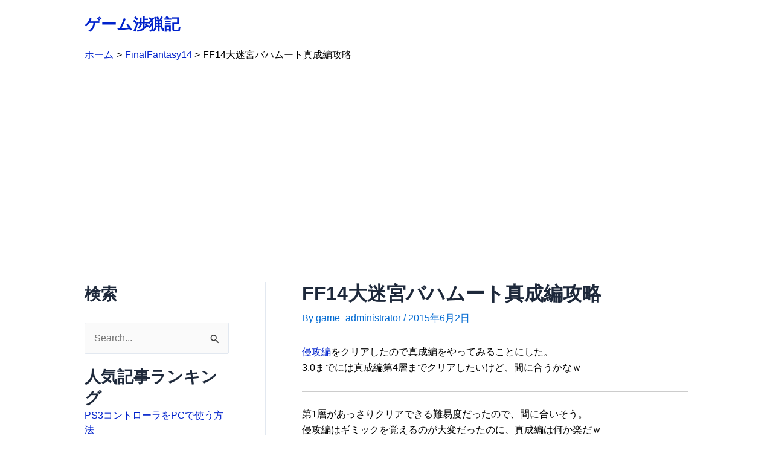

--- FILE ---
content_type: text/html; charset=UTF-8
request_url: https://browsegames.net/ff14/ff14-bahamut-final-coil.html
body_size: 36872
content:
<!DOCTYPE html>
<html lang="ja" prefix="og: http://ogp.me/ns# article: http://ogp.me/ns/article#">
<head>
<meta charset="UTF-8">
<meta name="viewport" content="width=device-width, initial-scale=1">
	 <link rel="profile" href="https://gmpg.org/xfn/11"> 
	 <title>FF14大迷宮バハムート真成編攻略 &#8211; ゲーム渉猟記</title>
<meta name='robots' content='max-image-preview:large' />
	<style>img:is([sizes="auto" i], [sizes^="auto," i]) { contain-intrinsic-size: 3000px 1500px }</style>
	<link rel='dns-prefetch' href='//widgetlogic.org' />
<link rel="alternate" type="application/rss+xml" title="ゲーム渉猟記 &raquo; フィード" href="https://browsegames.net/feed" />
<link rel="alternate" type="application/rss+xml" title="ゲーム渉猟記 &raquo; コメントフィード" href="https://browsegames.net/comments/feed" />
<script id="wpp-js" src="https://browsegames.net/wp-content/plugins/wordpress-popular-posts/assets/js/wpp.min.js?ver=7.3.3" data-sampling="0" data-sampling-rate="100" data-api-url="https://browsegames.net/wp-json/wordpress-popular-posts" data-post-id="10327" data-token="aa2344a5a3" data-lang="0" data-debug="0"></script>
<script>
window._wpemojiSettings = {"baseUrl":"https:\/\/s.w.org\/images\/core\/emoji\/16.0.1\/72x72\/","ext":".png","svgUrl":"https:\/\/s.w.org\/images\/core\/emoji\/16.0.1\/svg\/","svgExt":".svg","source":{"concatemoji":"https:\/\/browsegames.net\/wp-includes\/js\/wp-emoji-release.min.js?ver=6.8.3"}};
/*! This file is auto-generated */
!function(s,n){var o,i,e;function c(e){try{var t={supportTests:e,timestamp:(new Date).valueOf()};sessionStorage.setItem(o,JSON.stringify(t))}catch(e){}}function p(e,t,n){e.clearRect(0,0,e.canvas.width,e.canvas.height),e.fillText(t,0,0);var t=new Uint32Array(e.getImageData(0,0,e.canvas.width,e.canvas.height).data),a=(e.clearRect(0,0,e.canvas.width,e.canvas.height),e.fillText(n,0,0),new Uint32Array(e.getImageData(0,0,e.canvas.width,e.canvas.height).data));return t.every(function(e,t){return e===a[t]})}function u(e,t){e.clearRect(0,0,e.canvas.width,e.canvas.height),e.fillText(t,0,0);for(var n=e.getImageData(16,16,1,1),a=0;a<n.data.length;a++)if(0!==n.data[a])return!1;return!0}function f(e,t,n,a){switch(t){case"flag":return n(e,"\ud83c\udff3\ufe0f\u200d\u26a7\ufe0f","\ud83c\udff3\ufe0f\u200b\u26a7\ufe0f")?!1:!n(e,"\ud83c\udde8\ud83c\uddf6","\ud83c\udde8\u200b\ud83c\uddf6")&&!n(e,"\ud83c\udff4\udb40\udc67\udb40\udc62\udb40\udc65\udb40\udc6e\udb40\udc67\udb40\udc7f","\ud83c\udff4\u200b\udb40\udc67\u200b\udb40\udc62\u200b\udb40\udc65\u200b\udb40\udc6e\u200b\udb40\udc67\u200b\udb40\udc7f");case"emoji":return!a(e,"\ud83e\udedf")}return!1}function g(e,t,n,a){var r="undefined"!=typeof WorkerGlobalScope&&self instanceof WorkerGlobalScope?new OffscreenCanvas(300,150):s.createElement("canvas"),o=r.getContext("2d",{willReadFrequently:!0}),i=(o.textBaseline="top",o.font="600 32px Arial",{});return e.forEach(function(e){i[e]=t(o,e,n,a)}),i}function t(e){var t=s.createElement("script");t.src=e,t.defer=!0,s.head.appendChild(t)}"undefined"!=typeof Promise&&(o="wpEmojiSettingsSupports",i=["flag","emoji"],n.supports={everything:!0,everythingExceptFlag:!0},e=new Promise(function(e){s.addEventListener("DOMContentLoaded",e,{once:!0})}),new Promise(function(t){var n=function(){try{var e=JSON.parse(sessionStorage.getItem(o));if("object"==typeof e&&"number"==typeof e.timestamp&&(new Date).valueOf()<e.timestamp+604800&&"object"==typeof e.supportTests)return e.supportTests}catch(e){}return null}();if(!n){if("undefined"!=typeof Worker&&"undefined"!=typeof OffscreenCanvas&&"undefined"!=typeof URL&&URL.createObjectURL&&"undefined"!=typeof Blob)try{var e="postMessage("+g.toString()+"("+[JSON.stringify(i),f.toString(),p.toString(),u.toString()].join(",")+"));",a=new Blob([e],{type:"text/javascript"}),r=new Worker(URL.createObjectURL(a),{name:"wpTestEmojiSupports"});return void(r.onmessage=function(e){c(n=e.data),r.terminate(),t(n)})}catch(e){}c(n=g(i,f,p,u))}t(n)}).then(function(e){for(var t in e)n.supports[t]=e[t],n.supports.everything=n.supports.everything&&n.supports[t],"flag"!==t&&(n.supports.everythingExceptFlag=n.supports.everythingExceptFlag&&n.supports[t]);n.supports.everythingExceptFlag=n.supports.everythingExceptFlag&&!n.supports.flag,n.DOMReady=!1,n.readyCallback=function(){n.DOMReady=!0}}).then(function(){return e}).then(function(){var e;n.supports.everything||(n.readyCallback(),(e=n.source||{}).concatemoji?t(e.concatemoji):e.wpemoji&&e.twemoji&&(t(e.twemoji),t(e.wpemoji)))}))}((window,document),window._wpemojiSettings);
</script>
<link rel='stylesheet' id='astra-theme-css-css' href='https://browsegames.net/wp-content/themes/astra/assets/css/minified/main.min.css?ver=4.6.9' media='all' />
<style id='astra-theme-css-inline-css'>
:root{--ast-container-default-xlg-padding:3em;--ast-container-default-lg-padding:3em;--ast-container-default-slg-padding:2em;--ast-container-default-md-padding:3em;--ast-container-default-sm-padding:3em;--ast-container-default-xs-padding:2.4em;--ast-container-default-xxs-padding:1.8em;--ast-code-block-background:#ECEFF3;--ast-comment-inputs-background:#F9FAFB;--ast-normal-container-width:1000px;--ast-narrow-container-width:750px;--ast-blog-title-font-weight:normal;--ast-blog-meta-weight:inherit;}html{font-size:100%;}a{color:var(--ast-global-color-0);}a:hover,a:focus{color:var(--ast-global-color-1);}body,button,input,select,textarea,.ast-button,.ast-custom-button{font-family:-apple-system,BlinkMacSystemFont,Segoe UI,Roboto,Oxygen-Sans,Ubuntu,Cantarell,Helvetica Neue,sans-serif;font-weight:400;font-size:16px;font-size:1rem;line-height:var(--ast-body-line-height,1.65em);}blockquote{color:var(--ast-global-color-3);}h1,.entry-content h1,h2,.entry-content h2,h3,.entry-content h3,h4,.entry-content h4,h5,.entry-content h5,h6,.entry-content h6,.site-title,.site-title a{font-weight:600;}.ast-site-identity .site-description{color:var(--ast-global-color-2);}.site-title{font-size:26px;font-size:1.625rem;display:block;}.site-header .site-description{font-size:15px;font-size:0.9375rem;display:none;}.entry-title{font-size:26px;font-size:1.625rem;}.archive .ast-article-post .ast-article-inner,.blog .ast-article-post .ast-article-inner,.archive .ast-article-post .ast-article-inner:hover,.blog .ast-article-post .ast-article-inner:hover{overflow:hidden;}h1,.entry-content h1{font-size:40px;font-size:2.5rem;font-weight:600;line-height:1.4em;}h2,.entry-content h2{font-size:32px;font-size:2rem;font-weight:600;line-height:1.3em;}h3,.entry-content h3{font-size:26px;font-size:1.625rem;font-weight:600;line-height:1.3em;}h4,.entry-content h4{font-size:24px;font-size:1.5rem;line-height:1.2em;font-weight:600;}h5,.entry-content h5{font-size:20px;font-size:1.25rem;line-height:1.2em;font-weight:600;}h6,.entry-content h6{font-size:16px;font-size:1rem;line-height:1.25em;font-weight:600;}::selection{background-color:var(--ast-global-color-0);color:#ffffff;}body,h1,.entry-title a,.entry-content h1,h2,.entry-content h2,h3,.entry-content h3,h4,.entry-content h4,h5,.entry-content h5,h6,.entry-content h6{color:var(--ast-global-color-3);}.tagcloud a:hover,.tagcloud a:focus,.tagcloud a.current-item{color:#ffffff;border-color:var(--ast-global-color-0);background-color:var(--ast-global-color-0);}input:focus,input[type="text"]:focus,input[type="email"]:focus,input[type="url"]:focus,input[type="password"]:focus,input[type="reset"]:focus,input[type="search"]:focus,textarea:focus{border-color:var(--ast-global-color-0);}input[type="radio"]:checked,input[type=reset],input[type="checkbox"]:checked,input[type="checkbox"]:hover:checked,input[type="checkbox"]:focus:checked,input[type=range]::-webkit-slider-thumb{border-color:var(--ast-global-color-0);background-color:var(--ast-global-color-0);box-shadow:none;}.site-footer a:hover + .post-count,.site-footer a:focus + .post-count{background:var(--ast-global-color-0);border-color:var(--ast-global-color-0);}.single .nav-links .nav-previous,.single .nav-links .nav-next{color:var(--ast-global-color-0);}.entry-meta,.entry-meta *{line-height:1.45;color:var(--ast-global-color-0);}.entry-meta a:not(.ast-button):hover,.entry-meta a:not(.ast-button):hover *,.entry-meta a:not(.ast-button):focus,.entry-meta a:not(.ast-button):focus *,.page-links > .page-link,.page-links .page-link:hover,.post-navigation a:hover{color:var(--ast-global-color-1);}#cat option,.secondary .calendar_wrap thead a,.secondary .calendar_wrap thead a:visited{color:var(--ast-global-color-0);}.secondary .calendar_wrap #today,.ast-progress-val span{background:var(--ast-global-color-0);}.secondary a:hover + .post-count,.secondary a:focus + .post-count{background:var(--ast-global-color-0);border-color:var(--ast-global-color-0);}.calendar_wrap #today > a{color:#ffffff;}.page-links .page-link,.single .post-navigation a{color:var(--ast-global-color-0);}.ast-search-menu-icon .search-form button.search-submit{padding:0 4px;}.ast-search-menu-icon form.search-form{padding-right:0;}.ast-search-menu-icon.slide-search input.search-field{width:0;}.ast-header-search .ast-search-menu-icon.ast-dropdown-active .search-form,.ast-header-search .ast-search-menu-icon.ast-dropdown-active .search-field:focus{border-color:var(--ast-global-color-0);}.search-form input.search-field:focus{outline:none;}.ast-archive-title{color:var(--ast-global-color-2);}.widget-title,.widget .wp-block-heading{font-size:22px;font-size:1.375rem;color:var(--ast-global-color-2);}#secondary,#secondary button,#secondary input,#secondary select,#secondary textarea{font-size:16px;font-size:1rem;}.ast-single-post .entry-content a,.ast-comment-content a:not(.ast-comment-edit-reply-wrap a){text-decoration:underline;}.ast-single-post .wp-block-button .wp-block-button__link,.ast-single-post .elementor-button-wrapper .elementor-button,.ast-single-post .entry-content .uagb-tab a,.ast-single-post .entry-content .uagb-ifb-cta a,.ast-single-post .entry-content .wp-block-uagb-buttons a,.ast-single-post .entry-content .uabb-module-content a,.ast-single-post .entry-content .uagb-post-grid a,.ast-single-post .entry-content .uagb-timeline a,.ast-single-post .entry-content .uagb-toc__wrap a,.ast-single-post .entry-content .uagb-taxomony-box a,.ast-single-post .entry-content .woocommerce a,.entry-content .wp-block-latest-posts > li > a,.ast-single-post .entry-content .wp-block-file__button,li.ast-post-filter-single,.ast-single-post .wp-block-buttons .wp-block-button.is-style-outline .wp-block-button__link,.ast-single-post .ast-comment-content .comment-reply-link,.ast-single-post .ast-comment-content .comment-edit-link{text-decoration:none;}input:focus,input[type="text"]:focus,input[type="email"]:focus,input[type="url"]:focus,input[type="password"]:focus,input[type="reset"]:focus,input[type="search"]:focus,input[type="number"]:focus,textarea:focus,.wp-block-search__input:focus,[data-section="section-header-mobile-trigger"] .ast-button-wrap .ast-mobile-menu-trigger-minimal:focus,.ast-mobile-popup-drawer.active .menu-toggle-close:focus,.woocommerce-ordering select.orderby:focus,#ast-scroll-top:focus,#coupon_code:focus,.woocommerce-page #comment:focus,.woocommerce #reviews #respond input#submit:focus,.woocommerce a.add_to_cart_button:focus,.woocommerce .button.single_add_to_cart_button:focus,.woocommerce .woocommerce-cart-form button:focus,.woocommerce .woocommerce-cart-form__cart-item .quantity .qty:focus,.woocommerce .woocommerce-billing-fields .woocommerce-billing-fields__field-wrapper .woocommerce-input-wrapper > .input-text:focus,.woocommerce #order_comments:focus,.woocommerce #place_order:focus,.woocommerce .woocommerce-address-fields .woocommerce-address-fields__field-wrapper .woocommerce-input-wrapper > .input-text:focus,.woocommerce .woocommerce-MyAccount-content form button:focus,.woocommerce .woocommerce-MyAccount-content .woocommerce-EditAccountForm .woocommerce-form-row .woocommerce-Input.input-text:focus,.woocommerce .ast-woocommerce-container .woocommerce-pagination ul.page-numbers li a:focus,body #content .woocommerce form .form-row .select2-container--default .select2-selection--single:focus,#ast-coupon-code:focus,.woocommerce.woocommerce-js .quantity input[type=number]:focus,.woocommerce-js .woocommerce-mini-cart-item .quantity input[type=number]:focus,.woocommerce p#ast-coupon-trigger:focus,.ast-search-menu-icon.slide-search a:focus-visible:focus-visible,.astra-search-icon:focus-visible,#close:focus-visible,a:focus-visible,.ast-menu-toggle:focus-visible,.site .skip-link:focus-visible,.wp-block-loginout input:focus-visible,.wp-block-search.wp-block-search__button-inside .wp-block-search__inside-wrapper,.ast-header-navigation-arrow:focus-visible,.woocommerce .wc-proceed-to-checkout > .checkout-button:focus-visible,.woocommerce .woocommerce-MyAccount-navigation ul li a:focus-visible,.ast-orders-table__row .ast-orders-table__cell:focus-visible,.woocommerce .woocommerce-order-details .order-again > .button:focus-visible,.woocommerce .woocommerce-message a.button.wc-forward:focus-visible,.woocommerce #minus_qty:focus-visible,.woocommerce #plus_qty:focus-visible,a#ast-apply-coupon:focus-visible,.woocommerce .woocommerce-info a:focus-visible,.woocommerce .astra-shop-summary-wrap a:focus-visible,.woocommerce a.wc-forward:focus-visible,#ast-apply-coupon:focus-visible,.woocommerce-js .woocommerce-mini-cart-item a.remove:focus-visible,#close:focus-visible,.button.search-submit:focus-visible,#search_submit:focus,.normal-search:focus-visible{outline-style:none;}body .ast-oembed-container *{position:absolute;top:0;width:100%;height:100%;left:0;}body .wp-block-embed-pocket-casts .ast-oembed-container *{position:unset;}.ast-single-post-featured-section + article {margin-top: 2em;}.site-content .ast-single-post-featured-section img {width: 100%;overflow: hidden;object-fit: cover;}.site > .ast-single-related-posts-container {margin-top: 0;}@media (min-width: 922px) {.ast-desktop .ast-container--narrow {max-width: var(--ast-narrow-container-width);margin: 0 auto;}}#secondary {margin: 4em 0 2.5em;word-break: break-word;line-height: 2;}#secondary li {margin-bottom: 0.75em;}#secondary li:last-child {margin-bottom: 0;}@media (max-width: 768px) {.js_active .ast-plain-container.ast-single-post #secondary {margin-top: 1.5em;}}.ast-separate-container.ast-two-container #secondary .widget {background-color: #fff;padding: 2em;margin-bottom: 2em;}@media (min-width: 993px) {.ast-left-sidebar #secondary {padding-right: 60px;}.ast-right-sidebar #secondary {padding-left: 60px;}}@media (max-width: 993px) {.ast-right-sidebar #secondary {padding-left: 30px;}.ast-left-sidebar #secondary {padding-right: 30px;}}@media (min-width: 993px) {.ast-page-builder-template.ast-left-sidebar #secondary {padding-left: 60px;}.ast-page-builder-template.ast-right-sidebar #secondary {padding-right: 60px;}}@media (max-width: 993px) {.ast-page-builder-template.ast-right-sidebar #secondary {padding-right: 30px;}.ast-page-builder-template.ast-left-sidebar #secondary {padding-left: 30px;}}@media (max-width:921px){#ast-desktop-header{display:none;}}@media (min-width:922px){#ast-mobile-header{display:none;}}.wp-block-buttons.aligncenter{justify-content:center;}@media (max-width:921px){.ast-theme-transparent-header #primary,.ast-theme-transparent-header #secondary{padding:0;}}@media (max-width:921px){.ast-plain-container.ast-no-sidebar #primary{padding:0;}}.ast-plain-container.ast-no-sidebar #primary{margin-top:0;margin-bottom:0;}@media (min-width:1200px){.ast-plain-container.ast-no-sidebar #primary{margin-top:60px;margin-bottom:60px;}}.wp-block-button.is-style-outline .wp-block-button__link{border-color:var(--ast-global-color-0);}div.wp-block-button.is-style-outline > .wp-block-button__link:not(.has-text-color),div.wp-block-button.wp-block-button__link.is-style-outline:not(.has-text-color){color:var(--ast-global-color-0);}.wp-block-button.is-style-outline .wp-block-button__link:hover,.wp-block-buttons .wp-block-button.is-style-outline .wp-block-button__link:focus,.wp-block-buttons .wp-block-button.is-style-outline > .wp-block-button__link:not(.has-text-color):hover,.wp-block-buttons .wp-block-button.wp-block-button__link.is-style-outline:not(.has-text-color):hover{color:#ffffff;background-color:var(--ast-global-color-1);border-color:var(--ast-global-color-1);}.post-page-numbers.current .page-link,.ast-pagination .page-numbers.current{color:#ffffff;border-color:var(--ast-global-color-0);background-color:var(--ast-global-color-0);}.wp-block-button.is-style-outline .wp-block-button__link.wp-element-button,.ast-outline-button{border-color:var(--ast-global-color-0);font-family:inherit;font-weight:500;font-size:16px;font-size:1rem;line-height:1em;}.wp-block-buttons .wp-block-button.is-style-outline > .wp-block-button__link:not(.has-text-color),.wp-block-buttons .wp-block-button.wp-block-button__link.is-style-outline:not(.has-text-color),.ast-outline-button{color:var(--ast-global-color-0);}.wp-block-button.is-style-outline .wp-block-button__link:hover,.wp-block-buttons .wp-block-button.is-style-outline .wp-block-button__link:focus,.wp-block-buttons .wp-block-button.is-style-outline > .wp-block-button__link:not(.has-text-color):hover,.wp-block-buttons .wp-block-button.wp-block-button__link.is-style-outline:not(.has-text-color):hover,.ast-outline-button:hover,.ast-outline-button:focus,.wp-block-uagb-buttons-child .uagb-buttons-repeater.ast-outline-button:hover,.wp-block-uagb-buttons-child .uagb-buttons-repeater.ast-outline-button:focus{color:#ffffff;background-color:var(--ast-global-color-1);border-color:var(--ast-global-color-1);}.entry-content[ast-blocks-layout] > figure{margin-bottom:1em;}h1.widget-title{font-weight:600;}h2.widget-title{font-weight:600;}h3.widget-title{font-weight:600;}#page{display:flex;flex-direction:column;min-height:100vh;}.ast-404-layout-1 h1.page-title{color:var(--ast-global-color-2);}.single .post-navigation a{line-height:1em;height:inherit;}.error-404 .page-sub-title{font-size:1.5rem;font-weight:inherit;}.search .site-content .content-area .search-form{margin-bottom:0;}#page .site-content{flex-grow:1;}.widget{margin-bottom:1.25em;}#secondary li{line-height:1.5em;}#secondary .wp-block-group h2{margin-bottom:0.7em;}#secondary h2{font-size:1.7rem;}.ast-separate-container .ast-article-post,.ast-separate-container .ast-article-single,.ast-separate-container .comment-respond{padding:3em;}.ast-separate-container .ast-article-single .ast-article-single{padding:0;}.ast-article-single .wp-block-post-template-is-layout-grid{padding-left:0;}.ast-separate-container .comments-title,.ast-narrow-container .comments-title{padding:1.5em 2em;}.ast-page-builder-template .comment-form-textarea,.ast-comment-formwrap .ast-grid-common-col{padding:0;}.ast-comment-formwrap{padding:0;display:inline-flex;column-gap:20px;width:100%;margin-left:0;margin-right:0;}.comments-area textarea#comment:focus,.comments-area textarea#comment:active,.comments-area .ast-comment-formwrap input[type="text"]:focus,.comments-area .ast-comment-formwrap input[type="text"]:active {box-shadow:none;outline:none;}.archive.ast-page-builder-template .entry-header{margin-top:2em;}.ast-page-builder-template .ast-comment-formwrap{width:100%;}.entry-title{margin-bottom:0.5em;}.ast-archive-description p{font-size:inherit;font-weight:inherit;line-height:inherit;}.ast-separate-container .ast-comment-list li.depth-1,.hentry{margin-bottom:2em;}@media (min-width:921px){.ast-left-sidebar.ast-page-builder-template #secondary,.archive.ast-right-sidebar.ast-page-builder-template .site-main{padding-left:20px;padding-right:20px;}}@media (max-width:544px){.ast-comment-formwrap.ast-row{column-gap:10px;display:inline-block;}#ast-commentform .ast-grid-common-col{position:relative;width:100%;}}@media (min-width:1201px){.ast-separate-container .ast-article-post,.ast-separate-container .ast-article-single,.ast-separate-container .ast-author-box,.ast-separate-container .ast-404-layout-1,.ast-separate-container .no-results{padding:3em;}}@media (max-width:921px){.ast-separate-container #primary,.ast-separate-container #secondary{padding:1.5em 0;}#primary,#secondary{padding:1.5em 0;margin:0;}.ast-left-sidebar #content > .ast-container{display:flex;flex-direction:column-reverse;width:100%;}}@media (max-width:921px){#secondary.secondary{padding-top:0;}.ast-separate-container.ast-right-sidebar #secondary{padding-left:1em;padding-right:1em;}.ast-separate-container.ast-two-container #secondary{padding-left:0;padding-right:0;}.ast-page-builder-template .entry-header #secondary,.ast-page-builder-template #secondary{margin-top:1.5em;}}@media (max-width:921px){.ast-right-sidebar #primary{padding-right:0;}.ast-page-builder-template.ast-left-sidebar #secondary,.ast-page-builder-template.ast-right-sidebar #secondary{padding-right:20px;padding-left:20px;}.ast-right-sidebar #secondary,.ast-left-sidebar #primary{padding-left:0;}.ast-left-sidebar #secondary{padding-right:0;}}@media (min-width:922px){.ast-separate-container.ast-right-sidebar #primary,.ast-separate-container.ast-left-sidebar #primary{border:0;}.search-no-results.ast-separate-container #primary{margin-bottom:4em;}}@media (min-width:922px){.ast-right-sidebar #primary{border-right:1px solid var(--ast-border-color);}.ast-left-sidebar #primary{border-left:1px solid var(--ast-border-color);}.ast-right-sidebar #secondary{border-left:1px solid var(--ast-border-color);margin-left:-1px;}.ast-left-sidebar #secondary{border-right:1px solid var(--ast-border-color);margin-right:-1px;}.ast-separate-container.ast-two-container.ast-right-sidebar #secondary{padding-left:30px;padding-right:0;}.ast-separate-container.ast-two-container.ast-left-sidebar #secondary{padding-right:30px;padding-left:0;}.ast-separate-container.ast-right-sidebar #secondary,.ast-separate-container.ast-left-sidebar #secondary{border:0;margin-left:auto;margin-right:auto;}.ast-separate-container.ast-two-container #secondary .widget:last-child{margin-bottom:0;}}.wp-block-button .wp-block-button__link{color:#ffffff;}.wp-block-button .wp-block-button__link:hover,.wp-block-button .wp-block-button__link:focus{color:#ffffff;background-color:var(--ast-global-color-1);border-color:var(--ast-global-color-1);}.wp-block-button .wp-block-button__link,.wp-block-search .wp-block-search__button,body .wp-block-file .wp-block-file__button{border-color:var(--ast-global-color-0);background-color:var(--ast-global-color-0);color:#ffffff;font-family:inherit;font-weight:500;line-height:1em;font-size:16px;font-size:1rem;padding-top:15px;padding-right:30px;padding-bottom:15px;padding-left:30px;}@media (max-width:921px){.wp-block-button .wp-block-button__link,.wp-block-search .wp-block-search__button,body .wp-block-file .wp-block-file__button{padding-top:14px;padding-right:28px;padding-bottom:14px;padding-left:28px;}}@media (max-width:544px){.wp-block-button .wp-block-button__link,.wp-block-search .wp-block-search__button,body .wp-block-file .wp-block-file__button{padding-top:12px;padding-right:24px;padding-bottom:12px;padding-left:24px;}}.menu-toggle,button,.ast-button,.ast-custom-button,.button,input#submit,input[type="button"],input[type="submit"],input[type="reset"],#comments .submit,.search .search-submit,form[CLASS*="wp-block-search__"].wp-block-search .wp-block-search__inside-wrapper .wp-block-search__button,body .wp-block-file .wp-block-file__button,.search .search-submit,.woocommerce-js a.button,.woocommerce button.button,.woocommerce .woocommerce-message a.button,.woocommerce #respond input#submit.alt,.woocommerce input.button.alt,.woocommerce input.button,.woocommerce input.button:disabled,.woocommerce input.button:disabled[disabled],.woocommerce input.button:disabled:hover,.woocommerce input.button:disabled[disabled]:hover,.woocommerce #respond input#submit,.woocommerce button.button.alt.disabled,.wc-block-grid__products .wc-block-grid__product .wp-block-button__link,.wc-block-grid__product-onsale,[CLASS*="wc-block"] button,.woocommerce-js .astra-cart-drawer .astra-cart-drawer-content .woocommerce-mini-cart__buttons .button:not(.checkout):not(.ast-continue-shopping),.woocommerce-js .astra-cart-drawer .astra-cart-drawer-content .woocommerce-mini-cart__buttons a.checkout,.woocommerce button.button.alt.disabled.wc-variation-selection-needed,[CLASS*="wc-block"] .wc-block-components-button{border-style:solid;border-top-width:0;border-right-width:0;border-left-width:0;border-bottom-width:0;color:#ffffff;border-color:var(--ast-global-color-0);background-color:var(--ast-global-color-0);padding-top:15px;padding-right:30px;padding-bottom:15px;padding-left:30px;font-family:inherit;font-weight:500;font-size:16px;font-size:1rem;line-height:1em;}button:focus,.menu-toggle:hover,button:hover,.ast-button:hover,.ast-custom-button:hover .button:hover,.ast-custom-button:hover ,input[type=reset]:hover,input[type=reset]:focus,input#submit:hover,input#submit:focus,input[type="button"]:hover,input[type="button"]:focus,input[type="submit"]:hover,input[type="submit"]:focus,form[CLASS*="wp-block-search__"].wp-block-search .wp-block-search__inside-wrapper .wp-block-search__button:hover,form[CLASS*="wp-block-search__"].wp-block-search .wp-block-search__inside-wrapper .wp-block-search__button:focus,body .wp-block-file .wp-block-file__button:hover,body .wp-block-file .wp-block-file__button:focus,.woocommerce-js a.button:hover,.woocommerce button.button:hover,.woocommerce .woocommerce-message a.button:hover,.woocommerce #respond input#submit:hover,.woocommerce #respond input#submit.alt:hover,.woocommerce input.button.alt:hover,.woocommerce input.button:hover,.woocommerce button.button.alt.disabled:hover,.wc-block-grid__products .wc-block-grid__product .wp-block-button__link:hover,[CLASS*="wc-block"] button:hover,.woocommerce-js .astra-cart-drawer .astra-cart-drawer-content .woocommerce-mini-cart__buttons .button:not(.checkout):not(.ast-continue-shopping):hover,.woocommerce-js .astra-cart-drawer .astra-cart-drawer-content .woocommerce-mini-cart__buttons a.checkout:hover,.woocommerce button.button.alt.disabled.wc-variation-selection-needed:hover,[CLASS*="wc-block"] .wc-block-components-button:hover,[CLASS*="wc-block"] .wc-block-components-button:focus{color:#ffffff;background-color:var(--ast-global-color-1);border-color:var(--ast-global-color-1);}form[CLASS*="wp-block-search__"].wp-block-search .wp-block-search__inside-wrapper .wp-block-search__button.has-icon{padding-top:calc(15px - 3px);padding-right:calc(30px - 3px);padding-bottom:calc(15px - 3px);padding-left:calc(30px - 3px);}@media (max-width:921px){.menu-toggle,button,.ast-button,.ast-custom-button,.button,input#submit,input[type="button"],input[type="submit"],input[type="reset"],#comments .submit,.search .search-submit,form[CLASS*="wp-block-search__"].wp-block-search .wp-block-search__inside-wrapper .wp-block-search__button,body .wp-block-file .wp-block-file__button,.search .search-submit,.woocommerce-js a.button,.woocommerce button.button,.woocommerce .woocommerce-message a.button,.woocommerce #respond input#submit.alt,.woocommerce input.button.alt,.woocommerce input.button,.woocommerce input.button:disabled,.woocommerce input.button:disabled[disabled],.woocommerce input.button:disabled:hover,.woocommerce input.button:disabled[disabled]:hover,.woocommerce #respond input#submit,.woocommerce button.button.alt.disabled,.wc-block-grid__products .wc-block-grid__product .wp-block-button__link,.wc-block-grid__product-onsale,[CLASS*="wc-block"] button,.woocommerce-js .astra-cart-drawer .astra-cart-drawer-content .woocommerce-mini-cart__buttons .button:not(.checkout):not(.ast-continue-shopping),.woocommerce-js .astra-cart-drawer .astra-cart-drawer-content .woocommerce-mini-cart__buttons a.checkout,.woocommerce button.button.alt.disabled.wc-variation-selection-needed,[CLASS*="wc-block"] .wc-block-components-button{padding-top:14px;padding-right:28px;padding-bottom:14px;padding-left:28px;}}@media (max-width:544px){.menu-toggle,button,.ast-button,.ast-custom-button,.button,input#submit,input[type="button"],input[type="submit"],input[type="reset"],#comments .submit,.search .search-submit,form[CLASS*="wp-block-search__"].wp-block-search .wp-block-search__inside-wrapper .wp-block-search__button,body .wp-block-file .wp-block-file__button,.search .search-submit,.woocommerce-js a.button,.woocommerce button.button,.woocommerce .woocommerce-message a.button,.woocommerce #respond input#submit.alt,.woocommerce input.button.alt,.woocommerce input.button,.woocommerce input.button:disabled,.woocommerce input.button:disabled[disabled],.woocommerce input.button:disabled:hover,.woocommerce input.button:disabled[disabled]:hover,.woocommerce #respond input#submit,.woocommerce button.button.alt.disabled,.wc-block-grid__products .wc-block-grid__product .wp-block-button__link,.wc-block-grid__product-onsale,[CLASS*="wc-block"] button,.woocommerce-js .astra-cart-drawer .astra-cart-drawer-content .woocommerce-mini-cart__buttons .button:not(.checkout):not(.ast-continue-shopping),.woocommerce-js .astra-cart-drawer .astra-cart-drawer-content .woocommerce-mini-cart__buttons a.checkout,.woocommerce button.button.alt.disabled.wc-variation-selection-needed,[CLASS*="wc-block"] .wc-block-components-button{padding-top:12px;padding-right:24px;padding-bottom:12px;padding-left:24px;}}@media (max-width:921px){.ast-mobile-header-stack .main-header-bar .ast-search-menu-icon{display:inline-block;}.ast-header-break-point.ast-header-custom-item-outside .ast-mobile-header-stack .main-header-bar .ast-search-icon{margin:0;}.ast-comment-avatar-wrap img{max-width:2.5em;}.ast-comment-meta{padding:0 1.8888em 1.3333em;}.ast-separate-container .ast-comment-list li.depth-1{padding:1.5em 2.14em;}.ast-separate-container .comment-respond{padding:2em 2.14em;}}@media (min-width:544px){.ast-container{max-width:100%;}}@media (max-width:544px){.ast-separate-container .ast-article-post,.ast-separate-container .ast-article-single,.ast-separate-container .comments-title,.ast-separate-container .ast-archive-description{padding:1.5em 1em;}.ast-separate-container #content .ast-container{padding-left:0.54em;padding-right:0.54em;}.ast-separate-container .ast-comment-list .bypostauthor{padding:.5em;}.ast-search-menu-icon.ast-dropdown-active .search-field{width:170px;}.ast-separate-container #secondary{padding-top:0;}.ast-separate-container.ast-two-container #secondary .widget{margin-bottom:1.5em;padding-left:1em;padding-right:1em;}}.ast-separate-container{background-color:var(--ast-global-color-4);;background-image:none;;}@media (max-width:921px){.site-title{display:block;}.site-header .site-description{display:none;}h1,.entry-content h1{font-size:30px;}h2,.entry-content h2{font-size:25px;}h3,.entry-content h3{font-size:20px;}}@media (max-width:544px){.site-title{display:block;}.site-header .site-description{display:none;}h1,.entry-content h1{font-size:30px;}h2,.entry-content h2{font-size:25px;}h3,.entry-content h3{font-size:20px;}}@media (max-width:921px){html{font-size:91.2%;}}@media (max-width:544px){html{font-size:91.2%;}}@media (min-width:922px){.ast-container{max-width:1040px;}}@media (min-width:922px){.site-content .ast-container{display:flex;}}@media (max-width:921px){.site-content .ast-container{flex-direction:column;}}@media (min-width:922px){.main-header-menu .sub-menu .menu-item.ast-left-align-sub-menu:hover > .sub-menu,.main-header-menu .sub-menu .menu-item.ast-left-align-sub-menu.focus > .sub-menu{margin-left:-0px;}}.entry-content li > p{margin-bottom:0;}.site .comments-area{padding-bottom:3em;}.wp-block-file {display: flex;align-items: center;flex-wrap: wrap;justify-content: space-between;}.wp-block-pullquote {border: none;}.wp-block-pullquote blockquote::before {content: "\201D";font-family: "Helvetica",sans-serif;display: flex;transform: rotate( 180deg );font-size: 6rem;font-style: normal;line-height: 1;font-weight: bold;align-items: center;justify-content: center;}.has-text-align-right > blockquote::before {justify-content: flex-start;}.has-text-align-left > blockquote::before {justify-content: flex-end;}figure.wp-block-pullquote.is-style-solid-color blockquote {max-width: 100%;text-align: inherit;}html body {--wp--custom--ast-default-block-top-padding: 3em;--wp--custom--ast-default-block-right-padding: 3em;--wp--custom--ast-default-block-bottom-padding: 3em;--wp--custom--ast-default-block-left-padding: 3em;--wp--custom--ast-container-width: 1000px;--wp--custom--ast-content-width-size: 1000px;--wp--custom--ast-wide-width-size: calc(1000px + var(--wp--custom--ast-default-block-left-padding) + var(--wp--custom--ast-default-block-right-padding));}.ast-narrow-container {--wp--custom--ast-content-width-size: 750px;--wp--custom--ast-wide-width-size: 750px;}@media(max-width: 921px) {html body {--wp--custom--ast-default-block-top-padding: 3em;--wp--custom--ast-default-block-right-padding: 2em;--wp--custom--ast-default-block-bottom-padding: 3em;--wp--custom--ast-default-block-left-padding: 2em;}}@media(max-width: 544px) {html body {--wp--custom--ast-default-block-top-padding: 3em;--wp--custom--ast-default-block-right-padding: 1.5em;--wp--custom--ast-default-block-bottom-padding: 3em;--wp--custom--ast-default-block-left-padding: 1.5em;}}.entry-content > .wp-block-group,.entry-content > .wp-block-cover,.entry-content > .wp-block-columns {padding-top: var(--wp--custom--ast-default-block-top-padding);padding-right: var(--wp--custom--ast-default-block-right-padding);padding-bottom: var(--wp--custom--ast-default-block-bottom-padding);padding-left: var(--wp--custom--ast-default-block-left-padding);}.ast-plain-container.ast-no-sidebar .entry-content > .alignfull,.ast-page-builder-template .ast-no-sidebar .entry-content > .alignfull {margin-left: calc( -50vw + 50%);margin-right: calc( -50vw + 50%);max-width: 100vw;width: 100vw;}.ast-plain-container.ast-no-sidebar .entry-content .alignfull .alignfull,.ast-page-builder-template.ast-no-sidebar .entry-content .alignfull .alignfull,.ast-plain-container.ast-no-sidebar .entry-content .alignfull .alignwide,.ast-page-builder-template.ast-no-sidebar .entry-content .alignfull .alignwide,.ast-plain-container.ast-no-sidebar .entry-content .alignwide .alignfull,.ast-page-builder-template.ast-no-sidebar .entry-content .alignwide .alignfull,.ast-plain-container.ast-no-sidebar .entry-content .alignwide .alignwide,.ast-page-builder-template.ast-no-sidebar .entry-content .alignwide .alignwide,.ast-plain-container.ast-no-sidebar .entry-content .wp-block-column .alignfull,.ast-page-builder-template.ast-no-sidebar .entry-content .wp-block-column .alignfull,.ast-plain-container.ast-no-sidebar .entry-content .wp-block-column .alignwide,.ast-page-builder-template.ast-no-sidebar .entry-content .wp-block-column .alignwide {margin-left: auto;margin-right: auto;width: 100%;}[ast-blocks-layout] .wp-block-separator:not(.is-style-dots) {height: 0;}[ast-blocks-layout] .wp-block-separator {margin: 20px auto;}[ast-blocks-layout] .wp-block-separator:not(.is-style-wide):not(.is-style-dots) {max-width: 100px;}[ast-blocks-layout] .wp-block-separator.has-background {padding: 0;}.entry-content[ast-blocks-layout] > * {max-width: var(--wp--custom--ast-content-width-size);margin-left: auto;margin-right: auto;}.entry-content[ast-blocks-layout] > .alignwide {max-width: var(--wp--custom--ast-wide-width-size);}.entry-content[ast-blocks-layout] .alignfull {max-width: none;}.entry-content .wp-block-columns {margin-bottom: 0;}blockquote {margin: 1.5em;border-color: rgba(0,0,0,0.05);}.wp-block-quote:not(.has-text-align-right):not(.has-text-align-center) {border-left: 5px solid rgba(0,0,0,0.05);}.has-text-align-right > blockquote,blockquote.has-text-align-right {border-right: 5px solid rgba(0,0,0,0.05);}.has-text-align-left > blockquote,blockquote.has-text-align-left {border-left: 5px solid rgba(0,0,0,0.05);}.wp-block-site-tagline,.wp-block-latest-posts .read-more {margin-top: 15px;}.wp-block-loginout p label {display: block;}.wp-block-loginout p:not(.login-remember):not(.login-submit) input {width: 100%;}.wp-block-loginout input:focus {border-color: transparent;}.wp-block-loginout input:focus {outline: thin dotted;}.entry-content .wp-block-media-text .wp-block-media-text__content {padding: 0 0 0 8%;}.entry-content .wp-block-media-text.has-media-on-the-right .wp-block-media-text__content {padding: 0 8% 0 0;}.entry-content .wp-block-media-text.has-background .wp-block-media-text__content {padding: 8%;}.entry-content .wp-block-cover:not([class*="background-color"]) .wp-block-cover__inner-container,.entry-content .wp-block-cover:not([class*="background-color"]) .wp-block-cover-image-text,.entry-content .wp-block-cover:not([class*="background-color"]) .wp-block-cover-text,.entry-content .wp-block-cover-image:not([class*="background-color"]) .wp-block-cover__inner-container,.entry-content .wp-block-cover-image:not([class*="background-color"]) .wp-block-cover-image-text,.entry-content .wp-block-cover-image:not([class*="background-color"]) .wp-block-cover-text {color: var(--ast-global-color-5);}.wp-block-loginout .login-remember input {width: 1.1rem;height: 1.1rem;margin: 0 5px 4px 0;vertical-align: middle;}.wp-block-latest-posts > li > *:first-child,.wp-block-latest-posts:not(.is-grid) > li:first-child {margin-top: 0;}.wp-block-search__inside-wrapper .wp-block-search__input {padding: 0 10px;color: var(--ast-global-color-3);background: var(--ast-global-color-5);border-color: var(--ast-border-color);}.wp-block-latest-posts .read-more {margin-bottom: 1.5em;}.wp-block-search__no-button .wp-block-search__inside-wrapper .wp-block-search__input {padding-top: 5px;padding-bottom: 5px;}.wp-block-latest-posts .wp-block-latest-posts__post-date,.wp-block-latest-posts .wp-block-latest-posts__post-author {font-size: 1rem;}.wp-block-latest-posts > li > *,.wp-block-latest-posts:not(.is-grid) > li {margin-top: 12px;margin-bottom: 12px;}.ast-page-builder-template .entry-content[ast-blocks-layout] > *,.ast-page-builder-template .entry-content[ast-blocks-layout] > .alignfull > * {max-width: none;}.ast-page-builder-template .entry-content[ast-blocks-layout] > .alignwide > * {max-width: var(--wp--custom--ast-wide-width-size);}.ast-page-builder-template .entry-content[ast-blocks-layout] > .inherit-container-width > *,.ast-page-builder-template .entry-content[ast-blocks-layout] > * > *,.entry-content[ast-blocks-layout] > .wp-block-cover .wp-block-cover__inner-container {max-width: var(--wp--custom--ast-content-width-size);margin-left: auto;margin-right: auto;}.entry-content[ast-blocks-layout] .wp-block-cover:not(.alignleft):not(.alignright) {width: auto;}@media(max-width: 1200px) {.ast-separate-container .entry-content > .alignfull,.ast-separate-container .entry-content[ast-blocks-layout] > .alignwide,.ast-plain-container .entry-content[ast-blocks-layout] > .alignwide,.ast-plain-container .entry-content .alignfull {margin-left: calc(-1 * min(var(--ast-container-default-xlg-padding),20px)) ;margin-right: calc(-1 * min(var(--ast-container-default-xlg-padding),20px));}}@media(min-width: 1201px) {.ast-separate-container .entry-content > .alignfull {margin-left: calc(-1 * var(--ast-container-default-xlg-padding) );margin-right: calc(-1 * var(--ast-container-default-xlg-padding) );}.ast-separate-container .entry-content[ast-blocks-layout] > .alignwide,.ast-plain-container .entry-content[ast-blocks-layout] > .alignwide {margin-left: calc(-1 * var(--wp--custom--ast-default-block-left-padding) );margin-right: calc(-1 * var(--wp--custom--ast-default-block-right-padding) );}}@media(min-width: 921px) {.ast-separate-container .entry-content .wp-block-group.alignwide:not(.inherit-container-width) > :where(:not(.alignleft):not(.alignright)),.ast-plain-container .entry-content .wp-block-group.alignwide:not(.inherit-container-width) > :where(:not(.alignleft):not(.alignright)) {max-width: calc( var(--wp--custom--ast-content-width-size) + 80px );}.ast-plain-container.ast-right-sidebar .entry-content[ast-blocks-layout] .alignfull,.ast-plain-container.ast-left-sidebar .entry-content[ast-blocks-layout] .alignfull {margin-left: -60px;margin-right: -60px;}}@media(min-width: 544px) {.entry-content > .alignleft {margin-right: 20px;}.entry-content > .alignright {margin-left: 20px;}}@media (max-width:544px){.wp-block-columns .wp-block-column:not(:last-child){margin-bottom:20px;}.wp-block-latest-posts{margin:0;}}@media( max-width: 600px ) {.entry-content .wp-block-media-text .wp-block-media-text__content,.entry-content .wp-block-media-text.has-media-on-the-right .wp-block-media-text__content {padding: 8% 0 0;}.entry-content .wp-block-media-text.has-background .wp-block-media-text__content {padding: 8%;}}.ast-page-builder-template .entry-header {padding-left: 0;}.ast-narrow-container .site-content .wp-block-uagb-image--align-full .wp-block-uagb-image__figure {max-width: 100%;margin-left: auto;margin-right: auto;}.entry-content ul,.entry-content ol {padding: revert;margin: revert;}:root .has-ast-global-color-0-color{color:var(--ast-global-color-0);}:root .has-ast-global-color-0-background-color{background-color:var(--ast-global-color-0);}:root .wp-block-button .has-ast-global-color-0-color{color:var(--ast-global-color-0);}:root .wp-block-button .has-ast-global-color-0-background-color{background-color:var(--ast-global-color-0);}:root .has-ast-global-color-1-color{color:var(--ast-global-color-1);}:root .has-ast-global-color-1-background-color{background-color:var(--ast-global-color-1);}:root .wp-block-button .has-ast-global-color-1-color{color:var(--ast-global-color-1);}:root .wp-block-button .has-ast-global-color-1-background-color{background-color:var(--ast-global-color-1);}:root .has-ast-global-color-2-color{color:var(--ast-global-color-2);}:root .has-ast-global-color-2-background-color{background-color:var(--ast-global-color-2);}:root .wp-block-button .has-ast-global-color-2-color{color:var(--ast-global-color-2);}:root .wp-block-button .has-ast-global-color-2-background-color{background-color:var(--ast-global-color-2);}:root .has-ast-global-color-3-color{color:var(--ast-global-color-3);}:root .has-ast-global-color-3-background-color{background-color:var(--ast-global-color-3);}:root .wp-block-button .has-ast-global-color-3-color{color:var(--ast-global-color-3);}:root .wp-block-button .has-ast-global-color-3-background-color{background-color:var(--ast-global-color-3);}:root .has-ast-global-color-4-color{color:var(--ast-global-color-4);}:root .has-ast-global-color-4-background-color{background-color:var(--ast-global-color-4);}:root .wp-block-button .has-ast-global-color-4-color{color:var(--ast-global-color-4);}:root .wp-block-button .has-ast-global-color-4-background-color{background-color:var(--ast-global-color-4);}:root .has-ast-global-color-5-color{color:var(--ast-global-color-5);}:root .has-ast-global-color-5-background-color{background-color:var(--ast-global-color-5);}:root .wp-block-button .has-ast-global-color-5-color{color:var(--ast-global-color-5);}:root .wp-block-button .has-ast-global-color-5-background-color{background-color:var(--ast-global-color-5);}:root .has-ast-global-color-6-color{color:var(--ast-global-color-6);}:root .has-ast-global-color-6-background-color{background-color:var(--ast-global-color-6);}:root .wp-block-button .has-ast-global-color-6-color{color:var(--ast-global-color-6);}:root .wp-block-button .has-ast-global-color-6-background-color{background-color:var(--ast-global-color-6);}:root .has-ast-global-color-7-color{color:var(--ast-global-color-7);}:root .has-ast-global-color-7-background-color{background-color:var(--ast-global-color-7);}:root .wp-block-button .has-ast-global-color-7-color{color:var(--ast-global-color-7);}:root .wp-block-button .has-ast-global-color-7-background-color{background-color:var(--ast-global-color-7);}:root .has-ast-global-color-8-color{color:var(--ast-global-color-8);}:root .has-ast-global-color-8-background-color{background-color:var(--ast-global-color-8);}:root .wp-block-button .has-ast-global-color-8-color{color:var(--ast-global-color-8);}:root .wp-block-button .has-ast-global-color-8-background-color{background-color:var(--ast-global-color-8);}:root{--ast-global-color-0:#046bd2;--ast-global-color-1:#045cb4;--ast-global-color-2:#1e293b;--ast-global-color-3:#334155;--ast-global-color-4:#f9fafb;--ast-global-color-5:#FFFFFF;--ast-global-color-6:#e2e8f0;--ast-global-color-7:#cbd5e1;--ast-global-color-8:#94a3b8;}:root {--ast-border-color : var(--ast-global-color-6);}.ast-single-entry-banner {-js-display: flex;display: flex;flex-direction: column;justify-content: center;text-align: center;position: relative;background: #eeeeee;}.ast-single-entry-banner[data-banner-layout="layout-1"] {max-width: 1000px;background: inherit;padding: 20px 0;}.ast-single-entry-banner[data-banner-width-type="custom"] {margin: 0 auto;width: 100%;}.ast-single-entry-banner + .site-content .entry-header {margin-bottom: 0;}.site .ast-author-avatar {--ast-author-avatar-size: ;}a.ast-underline-text {text-decoration: underline;}.ast-container > .ast-terms-link {position: relative;display: block;}a.ast-button.ast-badge-tax {padding: 4px 8px;border-radius: 3px;font-size: inherit;}header.entry-header .entry-title{font-weight:600;font-size:32px;font-size:2rem;}header.entry-header > *:not(:last-child){margin-bottom:10px;}.ast-archive-entry-banner {-js-display: flex;display: flex;flex-direction: column;justify-content: center;text-align: center;position: relative;background: #eeeeee;}.ast-archive-entry-banner[data-banner-width-type="custom"] {margin: 0 auto;width: 100%;}.ast-archive-entry-banner[data-banner-layout="layout-1"] {background: inherit;padding: 20px 0;text-align: left;}body.archive .ast-archive-description{max-width:1000px;width:100%;text-align:left;padding-top:3em;padding-right:3em;padding-bottom:3em;padding-left:3em;}body.archive .ast-archive-description .ast-archive-title,body.archive .ast-archive-description .ast-archive-title *{font-weight:600;font-size:32px;font-size:2rem;}body.archive .ast-archive-description > *:not(:last-child){margin-bottom:10px;}@media (max-width:921px){body.archive .ast-archive-description{text-align:left;}}@media (max-width:544px){body.archive .ast-archive-description{text-align:left;}}.ast-breadcrumbs .trail-browse,.ast-breadcrumbs .trail-items,.ast-breadcrumbs .trail-items li{display:inline-block;margin:0;padding:0;border:none;background:inherit;text-indent:0;text-decoration:none;}.ast-breadcrumbs .trail-browse{font-size:inherit;font-style:inherit;font-weight:inherit;color:inherit;}.ast-breadcrumbs .trail-items{list-style:none;}.trail-items li::after{padding:0 0.3em;content:"\00bb";}.trail-items li:last-of-type::after{display:none;}.trail-items li::after{content:"\003E";}.ast-default-menu-enable.ast-main-header-nav-open.ast-header-break-point .main-header-bar.ast-header-breadcrumb,.ast-main-header-nav-open .main-header-bar.ast-header-breadcrumb{padding-top:1em;padding-bottom:1em;}.ast-header-break-point .main-header-bar.ast-header-breadcrumb{border-bottom-width:1px;border-bottom-color:#eaeaea;border-bottom-style:solid;}.ast-breadcrumbs-wrapper{line-height:1.4;}.ast-breadcrumbs-wrapper .rank-math-breadcrumb p{margin-bottom:0px;}.ast-breadcrumbs-wrapper{display:block;width:100%;}h1,.entry-content h1,h2,.entry-content h2,h3,.entry-content h3,h4,.entry-content h4,h5,.entry-content h5,h6,.entry-content h6{color:var(--ast-global-color-2);}.entry-title a{color:var(--ast-global-color-2);}@media (max-width:921px){.ast-builder-grid-row-container.ast-builder-grid-row-tablet-3-firstrow .ast-builder-grid-row > *:first-child,.ast-builder-grid-row-container.ast-builder-grid-row-tablet-3-lastrow .ast-builder-grid-row > *:last-child{grid-column:1 / -1;}}@media (max-width:544px){.ast-builder-grid-row-container.ast-builder-grid-row-mobile-3-firstrow .ast-builder-grid-row > *:first-child,.ast-builder-grid-row-container.ast-builder-grid-row-mobile-3-lastrow .ast-builder-grid-row > *:last-child{grid-column:1 / -1;}}.ast-builder-layout-element[data-section="title_tagline"]{display:flex;}@media (max-width:921px){.ast-header-break-point .ast-builder-layout-element[data-section="title_tagline"]{display:flex;}}@media (max-width:544px){.ast-header-break-point .ast-builder-layout-element[data-section="title_tagline"]{display:flex;}}.site-below-footer-wrap{padding-top:20px;padding-bottom:20px;}.site-below-footer-wrap[data-section="section-below-footer-builder"]{background-color:var(--ast-global-color-5);;min-height:80px;border-style:solid;border-width:0px;border-top-width:1px;border-top-color:var(--ast-global-color-6);}.site-below-footer-wrap[data-section="section-below-footer-builder"] .ast-builder-grid-row{max-width:1000px;min-height:80px;margin-left:auto;margin-right:auto;}.site-below-footer-wrap[data-section="section-below-footer-builder"] .ast-builder-grid-row,.site-below-footer-wrap[data-section="section-below-footer-builder"] .site-footer-section{align-items:flex-start;}.site-below-footer-wrap[data-section="section-below-footer-builder"].ast-footer-row-inline .site-footer-section{display:flex;margin-bottom:0;}.ast-builder-grid-row-full .ast-builder-grid-row{grid-template-columns:1fr;}@media (max-width:921px){.site-below-footer-wrap[data-section="section-below-footer-builder"].ast-footer-row-tablet-inline .site-footer-section{display:flex;margin-bottom:0;}.site-below-footer-wrap[data-section="section-below-footer-builder"].ast-footer-row-tablet-stack .site-footer-section{display:block;margin-bottom:10px;}.ast-builder-grid-row-container.ast-builder-grid-row-tablet-full .ast-builder-grid-row{grid-template-columns:1fr;}}@media (max-width:544px){.site-below-footer-wrap[data-section="section-below-footer-builder"].ast-footer-row-mobile-inline .site-footer-section{display:flex;margin-bottom:0;}.site-below-footer-wrap[data-section="section-below-footer-builder"].ast-footer-row-mobile-stack .site-footer-section{display:block;margin-bottom:10px;}.ast-builder-grid-row-container.ast-builder-grid-row-mobile-full .ast-builder-grid-row{grid-template-columns:1fr;}}.site-below-footer-wrap[data-section="section-below-footer-builder"]{display:grid;}@media (max-width:921px){.ast-header-break-point .site-below-footer-wrap[data-section="section-below-footer-builder"]{display:grid;}}@media (max-width:544px){.ast-header-break-point .site-below-footer-wrap[data-section="section-below-footer-builder"]{display:grid;}}.ast-footer-copyright{text-align:center;}.ast-footer-copyright {color:var(--ast-global-color-3);}@media (max-width:921px){.ast-footer-copyright{text-align:center;}}@media (max-width:544px){.ast-footer-copyright{text-align:center;}}.ast-footer-copyright {font-size:16px;font-size:1rem;}.ast-footer-copyright.ast-builder-layout-element{display:flex;}@media (max-width:921px){.ast-header-break-point .ast-footer-copyright.ast-builder-layout-element{display:flex;}}@media (max-width:544px){.ast-header-break-point .ast-footer-copyright.ast-builder-layout-element{display:flex;}}.footer-widget-area.widget-area.site-footer-focus-item{width:auto;}.ast-header-break-point .main-header-bar{border-bottom-width:1px;}@media (min-width:922px){.main-header-bar{border-bottom-width:1px;}}@media (min-width:922px){#primary{width:70%;}#secondary{width:30%;}}.main-header-menu .menu-item, #astra-footer-menu .menu-item, .main-header-bar .ast-masthead-custom-menu-items{-js-display:flex;display:flex;-webkit-box-pack:center;-webkit-justify-content:center;-moz-box-pack:center;-ms-flex-pack:center;justify-content:center;-webkit-box-orient:vertical;-webkit-box-direction:normal;-webkit-flex-direction:column;-moz-box-orient:vertical;-moz-box-direction:normal;-ms-flex-direction:column;flex-direction:column;}.main-header-menu > .menu-item > .menu-link, #astra-footer-menu > .menu-item > .menu-link{height:100%;-webkit-box-align:center;-webkit-align-items:center;-moz-box-align:center;-ms-flex-align:center;align-items:center;-js-display:flex;display:flex;}.ast-header-break-point .main-navigation ul .menu-item .menu-link .icon-arrow:first-of-type svg{top:.2em;margin-top:0px;margin-left:0px;width:.65em;transform:translate(0, -2px) rotateZ(270deg);}.ast-mobile-popup-content .ast-submenu-expanded > .ast-menu-toggle{transform:rotateX(180deg);overflow-y:auto;}@media (min-width:922px){.ast-builder-menu .main-navigation > ul > li:last-child a{margin-right:0;}}.ast-separate-container .ast-article-inner{background-color:transparent;background-image:none;}.ast-separate-container .ast-article-post{background-color:var(--ast-global-color-5);;background-image:none;;}@media (max-width:921px){.ast-separate-container .ast-article-post{background-color:var(--ast-global-color-5);;background-image:none;;}}@media (max-width:544px){.ast-separate-container .ast-article-post{background-color:var(--ast-global-color-5);;background-image:none;;}}.ast-separate-container .ast-article-single:not(.ast-related-post), .woocommerce.ast-separate-container .ast-woocommerce-container, .ast-separate-container .error-404, .ast-separate-container .no-results, .single.ast-separate-container .site-main .ast-author-meta, .ast-separate-container .related-posts-title-wrapper,.ast-separate-container .comments-count-wrapper, .ast-box-layout.ast-plain-container .site-content,.ast-padded-layout.ast-plain-container .site-content, .ast-separate-container .ast-archive-description, .ast-separate-container .comments-area .comment-respond, .ast-separate-container .comments-area .ast-comment-list li, .ast-separate-container .comments-area .comments-title{background-color:var(--ast-global-color-5);;background-image:none;;}@media (max-width:921px){.ast-separate-container .ast-article-single:not(.ast-related-post), .woocommerce.ast-separate-container .ast-woocommerce-container, .ast-separate-container .error-404, .ast-separate-container .no-results, .single.ast-separate-container .site-main .ast-author-meta, .ast-separate-container .related-posts-title-wrapper,.ast-separate-container .comments-count-wrapper, .ast-box-layout.ast-plain-container .site-content,.ast-padded-layout.ast-plain-container .site-content, .ast-separate-container .ast-archive-description{background-color:var(--ast-global-color-5);;background-image:none;;}}@media (max-width:544px){.ast-separate-container .ast-article-single:not(.ast-related-post), .woocommerce.ast-separate-container .ast-woocommerce-container, .ast-separate-container .error-404, .ast-separate-container .no-results, .single.ast-separate-container .site-main .ast-author-meta, .ast-separate-container .related-posts-title-wrapper,.ast-separate-container .comments-count-wrapper, .ast-box-layout.ast-plain-container .site-content,.ast-padded-layout.ast-plain-container .site-content, .ast-separate-container .ast-archive-description{background-color:var(--ast-global-color-5);;background-image:none;;}}.ast-separate-container.ast-two-container #secondary .widget{background-color:var(--ast-global-color-5);;background-image:none;;}@media (max-width:921px){.ast-separate-container.ast-two-container #secondary .widget{background-color:var(--ast-global-color-5);;background-image:none;;}}@media (max-width:544px){.ast-separate-container.ast-two-container #secondary .widget{background-color:var(--ast-global-color-5);;background-image:none;;}}.ast-plain-container, .ast-page-builder-template{background-color:var(--ast-global-color-5);;background-image:none;;}@media (max-width:921px){.ast-plain-container, .ast-page-builder-template{background-color:var(--ast-global-color-5);;background-image:none;;}}@media (max-width:544px){.ast-plain-container, .ast-page-builder-template{background-color:var(--ast-global-color-5);;background-image:none;;}}
		#ast-scroll-top {
			display: none;
			position: fixed;
			text-align: center;
			cursor: pointer;
			z-index: 99;
			width: 2.1em;
			height: 2.1em;
			line-height: 2.1;
			color: #ffffff;
			border-radius: 2px;
			content: "";
			outline: inherit;
		}
		@media (min-width: 769px) {
			#ast-scroll-top {
				content: "769";
			}
		}
		#ast-scroll-top .ast-icon.icon-arrow svg {
			margin-left: 0px;
			vertical-align: middle;
			transform: translate(0, -20%) rotate(180deg);
			width: 1.6em;
		}
		.ast-scroll-to-top-right {
			right: 30px;
			bottom: 30px;
		}
		.ast-scroll-to-top-left {
			left: 30px;
			bottom: 30px;
		}
	#ast-scroll-top{background-color:var(--ast-global-color-0);font-size:15px;font-size:0.9375rem;}@media (max-width:921px){#ast-scroll-top .ast-icon.icon-arrow svg{width:1em;}}.ast-mobile-header-wrap .ast-primary-header-bar,.ast-primary-header-bar .site-primary-header-wrap{min-height:80px;}.ast-desktop .ast-primary-header-bar .main-header-menu > .menu-item{line-height:80px;}.site-header-focus-item + .ast-breadcrumbs-wrapper{max-width:1040px;margin-left:auto;margin-right:auto;padding-left:20px;padding-right:20px;}.ast-header-break-point #masthead .ast-mobile-header-wrap .ast-primary-header-bar,.ast-header-break-point #masthead .ast-mobile-header-wrap .ast-below-header-bar,.ast-header-break-point #masthead .ast-mobile-header-wrap .ast-above-header-bar{padding-left:20px;padding-right:20px;}.ast-header-break-point .ast-primary-header-bar{border-bottom-width:1px;border-bottom-color:#eaeaea;border-bottom-style:solid;}@media (min-width:922px){.ast-primary-header-bar{border-bottom-width:1px;border-bottom-color:#eaeaea;border-bottom-style:solid;}}.ast-primary-header-bar{background-color:#ffffff;;background-image:none;;}.ast-primary-header-bar{display:block;}@media (max-width:921px){.ast-header-break-point .ast-primary-header-bar{display:grid;}}@media (max-width:544px){.ast-header-break-point .ast-primary-header-bar{display:grid;}}.ast-builder-menu-mobile .main-navigation .main-header-menu .menu-item > .menu-link{color:var(--ast-global-color-3);}.ast-builder-menu-mobile .main-navigation .main-header-menu .menu-item > .ast-menu-toggle{color:var(--ast-global-color-3);}.ast-builder-menu-mobile .main-navigation .menu-item:hover > .menu-link, .ast-builder-menu-mobile .main-navigation .inline-on-mobile .menu-item:hover > .ast-menu-toggle{color:var(--ast-global-color-1);}.ast-builder-menu-mobile .main-navigation .menu-item:hover > .ast-menu-toggle{color:var(--ast-global-color-1);}.ast-builder-menu-mobile .main-navigation .menu-item.current-menu-item > .menu-link, .ast-builder-menu-mobile .main-navigation .inline-on-mobile .menu-item.current-menu-item > .ast-menu-toggle, .ast-builder-menu-mobile .main-navigation .menu-item.current-menu-ancestor > .menu-link, .ast-builder-menu-mobile .main-navigation .menu-item.current-menu-ancestor > .ast-menu-toggle{color:var(--ast-global-color-1);}.ast-builder-menu-mobile .main-navigation .menu-item.current-menu-item > .ast-menu-toggle{color:var(--ast-global-color-1);}.ast-builder-menu-mobile .main-navigation .menu-item.menu-item-has-children > .ast-menu-toggle{top:0;}.ast-builder-menu-mobile .main-navigation .menu-item-has-children > .menu-link:after{content:unset;}.ast-hfb-header .ast-builder-menu-mobile .main-header-menu, .ast-hfb-header .ast-builder-menu-mobile .main-navigation .menu-item .menu-link, .ast-hfb-header .ast-builder-menu-mobile .main-navigation .menu-item .sub-menu .menu-link{border-style:none;}.ast-builder-menu-mobile .main-navigation .menu-item.menu-item-has-children > .ast-menu-toggle{top:0;}@media (max-width:921px){.ast-builder-menu-mobile .main-navigation .main-header-menu .menu-item > .menu-link{color:var(--ast-global-color-3);}.ast-builder-menu-mobile .main-navigation .menu-item > .ast-menu-toggle{color:var(--ast-global-color-3);}.ast-builder-menu-mobile .main-navigation .menu-item:hover > .menu-link, .ast-builder-menu-mobile .main-navigation .inline-on-mobile .menu-item:hover > .ast-menu-toggle{color:var(--ast-global-color-1);background:var(--ast-global-color-4);}.ast-builder-menu-mobile .main-navigation .menu-item:hover > .ast-menu-toggle{color:var(--ast-global-color-1);}.ast-builder-menu-mobile .main-navigation .menu-item.current-menu-item > .menu-link, .ast-builder-menu-mobile .main-navigation .inline-on-mobile .menu-item.current-menu-item > .ast-menu-toggle, .ast-builder-menu-mobile .main-navigation .menu-item.current-menu-ancestor > .menu-link, .ast-builder-menu-mobile .main-navigation .menu-item.current-menu-ancestor > .ast-menu-toggle{color:var(--ast-global-color-1);background:var(--ast-global-color-4);}.ast-builder-menu-mobile .main-navigation .menu-item.current-menu-item > .ast-menu-toggle{color:var(--ast-global-color-1);}.ast-builder-menu-mobile .main-navigation .menu-item.menu-item-has-children > .ast-menu-toggle{top:0;}.ast-builder-menu-mobile .main-navigation .menu-item-has-children > .menu-link:after{content:unset;}.ast-builder-menu-mobile .main-navigation .main-header-menu, .ast-builder-menu-mobile .main-navigation .main-header-menu .sub-menu{background-color:var(--ast-global-color-5);;background-image:none;;}}@media (max-width:544px){.ast-builder-menu-mobile .main-navigation .menu-item.menu-item-has-children > .ast-menu-toggle{top:0;}}.ast-builder-menu-mobile .main-navigation{display:block;}@media (max-width:921px){.ast-header-break-point .ast-builder-menu-mobile .main-navigation{display:block;}}@media (max-width:544px){.ast-header-break-point .ast-builder-menu-mobile .main-navigation{display:block;}}
</style>
<style id='wp-emoji-styles-inline-css'>

	img.wp-smiley, img.emoji {
		display: inline !important;
		border: none !important;
		box-shadow: none !important;
		height: 1em !important;
		width: 1em !important;
		margin: 0 0.07em !important;
		vertical-align: -0.1em !important;
		background: none !important;
		padding: 0 !important;
	}
</style>
<link rel='stylesheet' id='wp-block-library-css' href='https://browsegames.net/wp-includes/css/dist/block-library/style.min.css?ver=6.8.3' media='all' />
<link rel='stylesheet' id='block-widget-css' href='https://browsegames.net/wp-content/plugins/widget-logic/block_widget/css/widget.css?ver=1725408108' media='all' />
<style id='global-styles-inline-css'>
:root{--wp--preset--aspect-ratio--square: 1;--wp--preset--aspect-ratio--4-3: 4/3;--wp--preset--aspect-ratio--3-4: 3/4;--wp--preset--aspect-ratio--3-2: 3/2;--wp--preset--aspect-ratio--2-3: 2/3;--wp--preset--aspect-ratio--16-9: 16/9;--wp--preset--aspect-ratio--9-16: 9/16;--wp--preset--color--black: #000000;--wp--preset--color--cyan-bluish-gray: #abb8c3;--wp--preset--color--white: #ffffff;--wp--preset--color--pale-pink: #f78da7;--wp--preset--color--vivid-red: #cf2e2e;--wp--preset--color--luminous-vivid-orange: #ff6900;--wp--preset--color--luminous-vivid-amber: #fcb900;--wp--preset--color--light-green-cyan: #7bdcb5;--wp--preset--color--vivid-green-cyan: #00d084;--wp--preset--color--pale-cyan-blue: #8ed1fc;--wp--preset--color--vivid-cyan-blue: #0693e3;--wp--preset--color--vivid-purple: #9b51e0;--wp--preset--color--ast-global-color-0: var(--ast-global-color-0);--wp--preset--color--ast-global-color-1: var(--ast-global-color-1);--wp--preset--color--ast-global-color-2: var(--ast-global-color-2);--wp--preset--color--ast-global-color-3: var(--ast-global-color-3);--wp--preset--color--ast-global-color-4: var(--ast-global-color-4);--wp--preset--color--ast-global-color-5: var(--ast-global-color-5);--wp--preset--color--ast-global-color-6: var(--ast-global-color-6);--wp--preset--color--ast-global-color-7: var(--ast-global-color-7);--wp--preset--color--ast-global-color-8: var(--ast-global-color-8);--wp--preset--gradient--vivid-cyan-blue-to-vivid-purple: linear-gradient(135deg,rgba(6,147,227,1) 0%,rgb(155,81,224) 100%);--wp--preset--gradient--light-green-cyan-to-vivid-green-cyan: linear-gradient(135deg,rgb(122,220,180) 0%,rgb(0,208,130) 100%);--wp--preset--gradient--luminous-vivid-amber-to-luminous-vivid-orange: linear-gradient(135deg,rgba(252,185,0,1) 0%,rgba(255,105,0,1) 100%);--wp--preset--gradient--luminous-vivid-orange-to-vivid-red: linear-gradient(135deg,rgba(255,105,0,1) 0%,rgb(207,46,46) 100%);--wp--preset--gradient--very-light-gray-to-cyan-bluish-gray: linear-gradient(135deg,rgb(238,238,238) 0%,rgb(169,184,195) 100%);--wp--preset--gradient--cool-to-warm-spectrum: linear-gradient(135deg,rgb(74,234,220) 0%,rgb(151,120,209) 20%,rgb(207,42,186) 40%,rgb(238,44,130) 60%,rgb(251,105,98) 80%,rgb(254,248,76) 100%);--wp--preset--gradient--blush-light-purple: linear-gradient(135deg,rgb(255,206,236) 0%,rgb(152,150,240) 100%);--wp--preset--gradient--blush-bordeaux: linear-gradient(135deg,rgb(254,205,165) 0%,rgb(254,45,45) 50%,rgb(107,0,62) 100%);--wp--preset--gradient--luminous-dusk: linear-gradient(135deg,rgb(255,203,112) 0%,rgb(199,81,192) 50%,rgb(65,88,208) 100%);--wp--preset--gradient--pale-ocean: linear-gradient(135deg,rgb(255,245,203) 0%,rgb(182,227,212) 50%,rgb(51,167,181) 100%);--wp--preset--gradient--electric-grass: linear-gradient(135deg,rgb(202,248,128) 0%,rgb(113,206,126) 100%);--wp--preset--gradient--midnight: linear-gradient(135deg,rgb(2,3,129) 0%,rgb(40,116,252) 100%);--wp--preset--font-size--small: 13px;--wp--preset--font-size--medium: 20px;--wp--preset--font-size--large: 36px;--wp--preset--font-size--x-large: 42px;--wp--preset--spacing--20: 0.44rem;--wp--preset--spacing--30: 0.67rem;--wp--preset--spacing--40: 1rem;--wp--preset--spacing--50: 1.5rem;--wp--preset--spacing--60: 2.25rem;--wp--preset--spacing--70: 3.38rem;--wp--preset--spacing--80: 5.06rem;--wp--preset--shadow--natural: 6px 6px 9px rgba(0, 0, 0, 0.2);--wp--preset--shadow--deep: 12px 12px 50px rgba(0, 0, 0, 0.4);--wp--preset--shadow--sharp: 6px 6px 0px rgba(0, 0, 0, 0.2);--wp--preset--shadow--outlined: 6px 6px 0px -3px rgba(255, 255, 255, 1), 6px 6px rgba(0, 0, 0, 1);--wp--preset--shadow--crisp: 6px 6px 0px rgba(0, 0, 0, 1);}:root { --wp--style--global--content-size: var(--wp--custom--ast-content-width-size);--wp--style--global--wide-size: var(--wp--custom--ast-wide-width-size); }:where(body) { margin: 0; }.wp-site-blocks > .alignleft { float: left; margin-right: 2em; }.wp-site-blocks > .alignright { float: right; margin-left: 2em; }.wp-site-blocks > .aligncenter { justify-content: center; margin-left: auto; margin-right: auto; }:where(.wp-site-blocks) > * { margin-block-start: 24px; margin-block-end: 0; }:where(.wp-site-blocks) > :first-child { margin-block-start: 0; }:where(.wp-site-blocks) > :last-child { margin-block-end: 0; }:root { --wp--style--block-gap: 24px; }:root :where(.is-layout-flow) > :first-child{margin-block-start: 0;}:root :where(.is-layout-flow) > :last-child{margin-block-end: 0;}:root :where(.is-layout-flow) > *{margin-block-start: 24px;margin-block-end: 0;}:root :where(.is-layout-constrained) > :first-child{margin-block-start: 0;}:root :where(.is-layout-constrained) > :last-child{margin-block-end: 0;}:root :where(.is-layout-constrained) > *{margin-block-start: 24px;margin-block-end: 0;}:root :where(.is-layout-flex){gap: 24px;}:root :where(.is-layout-grid){gap: 24px;}.is-layout-flow > .alignleft{float: left;margin-inline-start: 0;margin-inline-end: 2em;}.is-layout-flow > .alignright{float: right;margin-inline-start: 2em;margin-inline-end: 0;}.is-layout-flow > .aligncenter{margin-left: auto !important;margin-right: auto !important;}.is-layout-constrained > .alignleft{float: left;margin-inline-start: 0;margin-inline-end: 2em;}.is-layout-constrained > .alignright{float: right;margin-inline-start: 2em;margin-inline-end: 0;}.is-layout-constrained > .aligncenter{margin-left: auto !important;margin-right: auto !important;}.is-layout-constrained > :where(:not(.alignleft):not(.alignright):not(.alignfull)){max-width: var(--wp--style--global--content-size);margin-left: auto !important;margin-right: auto !important;}.is-layout-constrained > .alignwide{max-width: var(--wp--style--global--wide-size);}body .is-layout-flex{display: flex;}.is-layout-flex{flex-wrap: wrap;align-items: center;}.is-layout-flex > :is(*, div){margin: 0;}body .is-layout-grid{display: grid;}.is-layout-grid > :is(*, div){margin: 0;}body{padding-top: 0px;padding-right: 0px;padding-bottom: 0px;padding-left: 0px;}a:where(:not(.wp-element-button)){text-decoration: none;}:root :where(.wp-element-button, .wp-block-button__link){background-color: #32373c;border-width: 0;color: #fff;font-family: inherit;font-size: inherit;line-height: inherit;padding: calc(0.667em + 2px) calc(1.333em + 2px);text-decoration: none;}.has-black-color{color: var(--wp--preset--color--black) !important;}.has-cyan-bluish-gray-color{color: var(--wp--preset--color--cyan-bluish-gray) !important;}.has-white-color{color: var(--wp--preset--color--white) !important;}.has-pale-pink-color{color: var(--wp--preset--color--pale-pink) !important;}.has-vivid-red-color{color: var(--wp--preset--color--vivid-red) !important;}.has-luminous-vivid-orange-color{color: var(--wp--preset--color--luminous-vivid-orange) !important;}.has-luminous-vivid-amber-color{color: var(--wp--preset--color--luminous-vivid-amber) !important;}.has-light-green-cyan-color{color: var(--wp--preset--color--light-green-cyan) !important;}.has-vivid-green-cyan-color{color: var(--wp--preset--color--vivid-green-cyan) !important;}.has-pale-cyan-blue-color{color: var(--wp--preset--color--pale-cyan-blue) !important;}.has-vivid-cyan-blue-color{color: var(--wp--preset--color--vivid-cyan-blue) !important;}.has-vivid-purple-color{color: var(--wp--preset--color--vivid-purple) !important;}.has-ast-global-color-0-color{color: var(--wp--preset--color--ast-global-color-0) !important;}.has-ast-global-color-1-color{color: var(--wp--preset--color--ast-global-color-1) !important;}.has-ast-global-color-2-color{color: var(--wp--preset--color--ast-global-color-2) !important;}.has-ast-global-color-3-color{color: var(--wp--preset--color--ast-global-color-3) !important;}.has-ast-global-color-4-color{color: var(--wp--preset--color--ast-global-color-4) !important;}.has-ast-global-color-5-color{color: var(--wp--preset--color--ast-global-color-5) !important;}.has-ast-global-color-6-color{color: var(--wp--preset--color--ast-global-color-6) !important;}.has-ast-global-color-7-color{color: var(--wp--preset--color--ast-global-color-7) !important;}.has-ast-global-color-8-color{color: var(--wp--preset--color--ast-global-color-8) !important;}.has-black-background-color{background-color: var(--wp--preset--color--black) !important;}.has-cyan-bluish-gray-background-color{background-color: var(--wp--preset--color--cyan-bluish-gray) !important;}.has-white-background-color{background-color: var(--wp--preset--color--white) !important;}.has-pale-pink-background-color{background-color: var(--wp--preset--color--pale-pink) !important;}.has-vivid-red-background-color{background-color: var(--wp--preset--color--vivid-red) !important;}.has-luminous-vivid-orange-background-color{background-color: var(--wp--preset--color--luminous-vivid-orange) !important;}.has-luminous-vivid-amber-background-color{background-color: var(--wp--preset--color--luminous-vivid-amber) !important;}.has-light-green-cyan-background-color{background-color: var(--wp--preset--color--light-green-cyan) !important;}.has-vivid-green-cyan-background-color{background-color: var(--wp--preset--color--vivid-green-cyan) !important;}.has-pale-cyan-blue-background-color{background-color: var(--wp--preset--color--pale-cyan-blue) !important;}.has-vivid-cyan-blue-background-color{background-color: var(--wp--preset--color--vivid-cyan-blue) !important;}.has-vivid-purple-background-color{background-color: var(--wp--preset--color--vivid-purple) !important;}.has-ast-global-color-0-background-color{background-color: var(--wp--preset--color--ast-global-color-0) !important;}.has-ast-global-color-1-background-color{background-color: var(--wp--preset--color--ast-global-color-1) !important;}.has-ast-global-color-2-background-color{background-color: var(--wp--preset--color--ast-global-color-2) !important;}.has-ast-global-color-3-background-color{background-color: var(--wp--preset--color--ast-global-color-3) !important;}.has-ast-global-color-4-background-color{background-color: var(--wp--preset--color--ast-global-color-4) !important;}.has-ast-global-color-5-background-color{background-color: var(--wp--preset--color--ast-global-color-5) !important;}.has-ast-global-color-6-background-color{background-color: var(--wp--preset--color--ast-global-color-6) !important;}.has-ast-global-color-7-background-color{background-color: var(--wp--preset--color--ast-global-color-7) !important;}.has-ast-global-color-8-background-color{background-color: var(--wp--preset--color--ast-global-color-8) !important;}.has-black-border-color{border-color: var(--wp--preset--color--black) !important;}.has-cyan-bluish-gray-border-color{border-color: var(--wp--preset--color--cyan-bluish-gray) !important;}.has-white-border-color{border-color: var(--wp--preset--color--white) !important;}.has-pale-pink-border-color{border-color: var(--wp--preset--color--pale-pink) !important;}.has-vivid-red-border-color{border-color: var(--wp--preset--color--vivid-red) !important;}.has-luminous-vivid-orange-border-color{border-color: var(--wp--preset--color--luminous-vivid-orange) !important;}.has-luminous-vivid-amber-border-color{border-color: var(--wp--preset--color--luminous-vivid-amber) !important;}.has-light-green-cyan-border-color{border-color: var(--wp--preset--color--light-green-cyan) !important;}.has-vivid-green-cyan-border-color{border-color: var(--wp--preset--color--vivid-green-cyan) !important;}.has-pale-cyan-blue-border-color{border-color: var(--wp--preset--color--pale-cyan-blue) !important;}.has-vivid-cyan-blue-border-color{border-color: var(--wp--preset--color--vivid-cyan-blue) !important;}.has-vivid-purple-border-color{border-color: var(--wp--preset--color--vivid-purple) !important;}.has-ast-global-color-0-border-color{border-color: var(--wp--preset--color--ast-global-color-0) !important;}.has-ast-global-color-1-border-color{border-color: var(--wp--preset--color--ast-global-color-1) !important;}.has-ast-global-color-2-border-color{border-color: var(--wp--preset--color--ast-global-color-2) !important;}.has-ast-global-color-3-border-color{border-color: var(--wp--preset--color--ast-global-color-3) !important;}.has-ast-global-color-4-border-color{border-color: var(--wp--preset--color--ast-global-color-4) !important;}.has-ast-global-color-5-border-color{border-color: var(--wp--preset--color--ast-global-color-5) !important;}.has-ast-global-color-6-border-color{border-color: var(--wp--preset--color--ast-global-color-6) !important;}.has-ast-global-color-7-border-color{border-color: var(--wp--preset--color--ast-global-color-7) !important;}.has-ast-global-color-8-border-color{border-color: var(--wp--preset--color--ast-global-color-8) !important;}.has-vivid-cyan-blue-to-vivid-purple-gradient-background{background: var(--wp--preset--gradient--vivid-cyan-blue-to-vivid-purple) !important;}.has-light-green-cyan-to-vivid-green-cyan-gradient-background{background: var(--wp--preset--gradient--light-green-cyan-to-vivid-green-cyan) !important;}.has-luminous-vivid-amber-to-luminous-vivid-orange-gradient-background{background: var(--wp--preset--gradient--luminous-vivid-amber-to-luminous-vivid-orange) !important;}.has-luminous-vivid-orange-to-vivid-red-gradient-background{background: var(--wp--preset--gradient--luminous-vivid-orange-to-vivid-red) !important;}.has-very-light-gray-to-cyan-bluish-gray-gradient-background{background: var(--wp--preset--gradient--very-light-gray-to-cyan-bluish-gray) !important;}.has-cool-to-warm-spectrum-gradient-background{background: var(--wp--preset--gradient--cool-to-warm-spectrum) !important;}.has-blush-light-purple-gradient-background{background: var(--wp--preset--gradient--blush-light-purple) !important;}.has-blush-bordeaux-gradient-background{background: var(--wp--preset--gradient--blush-bordeaux) !important;}.has-luminous-dusk-gradient-background{background: var(--wp--preset--gradient--luminous-dusk) !important;}.has-pale-ocean-gradient-background{background: var(--wp--preset--gradient--pale-ocean) !important;}.has-electric-grass-gradient-background{background: var(--wp--preset--gradient--electric-grass) !important;}.has-midnight-gradient-background{background: var(--wp--preset--gradient--midnight) !important;}.has-small-font-size{font-size: var(--wp--preset--font-size--small) !important;}.has-medium-font-size{font-size: var(--wp--preset--font-size--medium) !important;}.has-large-font-size{font-size: var(--wp--preset--font-size--large) !important;}.has-x-large-font-size{font-size: var(--wp--preset--font-size--x-large) !important;}
:root :where(.wp-block-pullquote){font-size: 1.5em;line-height: 1.6;}
</style>
<link rel='stylesheet' id='contact-form-7-css' href='https://browsegames.net/wp-content/plugins/contact-form-7/includes/css/styles.css?ver=6.1.1' media='all' />
<link rel='stylesheet' id='astra-contact-form-7-css' href='https://browsegames.net/wp-content/themes/astra/assets/css/minified/compatibility/contact-form-7-main.min.css?ver=4.6.9' media='all' />
<link rel='stylesheet' id='toc-screen-css' href='https://browsegames.net/wp-content/plugins/table-of-contents-plus/screen.min.css?ver=2411.1' media='all' />
<style id='toc-screen-inline-css'>
div#toc_container ul li {font-size: 100%;}
</style>
<link rel='stylesheet' id='wp-pagenavi-css' href='https://browsegames.net/wp-content/plugins/wp-pagenavi/pagenavi-css.css?ver=2.70' media='all' />
<!--[if IE]>
<script src="https://browsegames.net/wp-content/themes/astra/assets/js/minified/flexibility.min.js?ver=4.6.9" id="astra-flexibility-js"></script>
<script id="astra-flexibility-js-after">
flexibility(document.documentElement);
</script>
<![endif]-->
<script src="https://browsegames.net/wp-includes/js/jquery/jquery.min.js?ver=3.7.1" id="jquery-core-js"></script>
<script src="https://browsegames.net/wp-includes/js/jquery/jquery-migrate.min.js?ver=3.4.1" id="jquery-migrate-js"></script>
<link rel="https://api.w.org/" href="https://browsegames.net/wp-json/" /><link rel="alternate" title="JSON" type="application/json" href="https://browsegames.net/wp-json/wp/v2/posts/10327" /><link rel="EditURI" type="application/rsd+xml" title="RSD" href="https://browsegames.net/xmlrpc.php?rsd" />
<meta name="generator" content="WordPress 6.8.3" />
<link rel="canonical" href="https://browsegames.net/ff14/ff14-bahamut-final-coil.html" />
<link rel='shortlink' href='https://browsegames.net/?p=10327' />
<link rel="alternate" title="oEmbed (JSON)" type="application/json+oembed" href="https://browsegames.net/wp-json/oembed/1.0/embed?url=https%3A%2F%2Fbrowsegames.net%2Fff14%2Fff14-bahamut-final-coil.html" />
<link rel="alternate" title="oEmbed (XML)" type="text/xml+oembed" href="https://browsegames.net/wp-json/oembed/1.0/embed?url=https%3A%2F%2Fbrowsegames.net%2Fff14%2Fff14-bahamut-final-coil.html&#038;format=xml" />
<meta property="og:title" name="og:title" content="FF14大迷宮バハムート真成編攻略" />
<meta property="og:type" name="og:type" content="article" />
<meta property="og:image" name="og:image" content="https://browsegames.net/wp-content/uploads/ff14-bahamut-3rd-coil-2nd-layer-nerv-gas.jpg" />
<meta property="og:image" name="og:image" content="https://browsegames.net/wp-content/uploads/ff14-bahamut-3rd-coil-3rd-layer-field-markers.jpg" />
<meta property="og:image" name="og:image" content="https://browsegames.net/wp-content/uploads/ff14-bahamut-3rd-coil-3rd-layer-field-markers-actual.jpg" />
<meta property="og:url" name="og:url" content="https://browsegames.net/ff14/ff14-bahamut-final-coil.html" />
<meta property="og:description" name="og:description" content="侵攻編をクリアしたので真成編をやってみることにした。 3.0までには真成編第4層までクリアしたいけど、間に合うかなｗ 第1層があっさりクリアできる難易度だったので、間に合いそう。 侵攻編はギミックを覚えるのが大変だったの [&hellip;]" />
<meta property="og:locale" name="og:locale" content="ja" />
<meta property="og:site_name" name="og:site_name" content="ゲーム渉猟記" />
<meta property="twitter:card" name="twitter:card" content="summary_large_image" />
<meta property="article:tag" name="article:tag" content="FF14大迷宮バハムート" />
<meta property="article:section" name="article:section" content="FinalFantasy14" />
<meta property="article:published_time" name="article:published_time" content="2015-06-02T05:55:01+09:00" />
<meta property="article:modified_time" name="article:modified_time" content="2015-06-08T12:02:45+09:00" />
<meta property="article:author" name="article:author" content="https://browsegames.net/author/game_administrator" />
            <style id="wpp-loading-animation-styles">@-webkit-keyframes bgslide{from{background-position-x:0}to{background-position-x:-200%}}@keyframes bgslide{from{background-position-x:0}to{background-position-x:-200%}}.wpp-widget-block-placeholder,.wpp-shortcode-placeholder{margin:0 auto;width:60px;height:3px;background:#dd3737;background:linear-gradient(90deg,#dd3737 0%,#571313 10%,#dd3737 100%);background-size:200% auto;border-radius:3px;-webkit-animation:bgslide 1s infinite linear;animation:bgslide 1s infinite linear}</style>
            <style type="text/css">.broken_link, a.broken_link {
	text-decoration: line-through;
}</style><script async src="//pagead2.googlesyndication.com/pagead/js/adsbygoogle.js"></script>
<script>
     (adsbygoogle = window.adsbygoogle || []).push({
          google_ad_client: "ca-pub-9063816586731529",
          enable_page_level_ads: true
     });
</script>
<style id="sccss">body {
  font-family:sans-serif;
color:#000000;

}



/* custom SCC */

.yellow {

color : #000000 ;
	background: linear-gradient(transparent 60%, #ffee00 60%);
	
}

.red {

background: linear-gradient(transparent 60%, #ff5951 60%);
font-weight : bold ;
}

.gold {

background: linear-gradient(transparent 60%, #f7b357 60%);
font-weight : bold ;
}

.blue {
color : #0000ff ;
font-weight : bold ;
}

.brown {
  color : brown;
  font-weight:bold;
}

.blueline {
background: linear-gradient(transparent 60%, #99ccff 60%);
}

.redline {
background: linear-gradient(transparent 60%, #ffa093 60%);
}

.orangeline {
background: linear-gradient(transparent 60%, #ffcc99 60%);
}

.blue-back {
  background-color:#afafe8;
}

.red-back {
  background-color:#ea7766;
}

.green-back {
  background-color:#6bea7f;
}

.white {
color : #ffffff ;
}

.green {
background-color : green ;
color : white ;
font-weight : bold ;
padding:2px;
}

.limegreen {
background-color : #00ff00 ;
}

.recommend {
  padding:5px;
  background-color:#bfbfbf;
}

.block {
	width:80%;
	background-color:#eee;
	padding:10px;
	margin:0 auto;
}

.underline {
  text-decoration:underline;
}

#archive-list {
padding-left:20px;
}

.articles table {
border-collapse : collapse ;
border : 1px #cccccc solid ;
width : auto ;
font-size : 100% ;
margin:10px;
}

#mobile-main .articles table {
font-size : 1.4rem ;
}

.articles table tr, .articles table td {
border : 1px #cccccc solid ;
padding : 2px ;
}

#article-ads {
	display: flow-root;
	margin:10px 0;

}

#article-ads img {
	float:left;
	margin-right:5px;
}

table#ranking {
border-collapse : collapse ;
border : 1px #cccccc solid ;
width : auto ;
font-size : 12px ;
}

#ranking tr, #ranking td {
border : 1px #cccccc solid ;
padding : 2px ;
}

#recommended li {
background-color:yellow;
padding:3px;
}

.list-description {
margin-left:50px;
}



.wp-pagenavi span.current {
	font-size:2.0em;
}

.wp-pagenavi a, .wp-pagenavi span {
	padding:3px 10px;
}

/* general-element */

em {
	
	background: linear-gradient(transparent 60%, #ff9ecc 60%);
	font-style:oblique;
	
}

del {
	color:grey;
}


u {
color : #ff0000 ;
text-decoration : underline ;
}

a {
text-decoration:none;
}

a:link, a:visited {
color:#0022cc;
}

a:hover, a:active,
#footer a:hover,#footer a:active {
color:#ff0000;
}

/* mobile */

#mobile-main {
	padding-top:300px;
}

#mobile-main #main-and-sidebar1 {
	width:auto;
}

#mobile-main #main-contents, #mobile-main #archive-contents {
	float: right;
	width: auto;
	padding:0 5% 0 5%;
	font-size: 1.4rem;
}

#mobile-main #archive-contents #archive-list {
	font-size:2.0em;
}

#mobile-main #header-logo a {
	color:#fff;
}

#mobile-main #header  {
	height:300px;
	font-size:2.0em;
	left:15px;
}

#mobile-main #header-in  {
	width:100%
}

#mobile-main #header-in #header-logo {
	width:100%;
	margin-left:0px;
}

#mobile-main #header-in #header-logo #logo-text {
	font-size:2.0em;
	margin-left:50px;
}

#mobile-main #header-in #header-text {
	width:100%;
	top:100px;
	font-size:1.2em;
}

#mobile-main #header-in #header-text p {
	padding:10px;
}

#mobile-main #footer {
	font-size:2.0em;
}

#mobile-main #toc_container {
	font-size:250%;
}

/*H1、H2*/
#main-contents h1, #mobile-main h1 {
	clear: both;
	margin-bottom: 5px;
	padding: 10px;
	background-color : #000099 ;
	font-size: 24px;
	line-height: 1.0;
	color: #fff;
}

#archive-contents h1 {
	clear: both;
	margin-bottom: 5px;
	padding: 10px;

	font-size: 20px;
	line-height: 1.0;
	color: #000;
}

#main-contents h2, #mobile-main h2 {
	clear: both;
	margin-bottom: 20px;
	padding: 10px;

border-left : #000099 solid 5px ;
border-right : #000099 solid 5px ;
border-top : #000099 solid 1px ;
border-bottom : #000099 solid 1px ;
	font-size: 18px;
  font-weight: bold;
	line-height: 1.0;
}

#main-contents h3, #mobile-main h3 {
	clear: both;
	margin: 0 16px;
	margin-bottom: 14px;
	padding: 5px;
border: #000099 solid 1px ;
	font-size: 16px;
  font-weight: bold;
}

#main-contents h4, #mobile-main h4 {
	clear: both;
	margin: 0 0 0 10px;
	margin-bottom: 14px;
	padding: 6px;
  border: 1px dashed #000000;
	font-size: 16px;
	font-weight: bold;
}

.articleinfo {
  font-size:90%;
  margin-bottom:20px;
}

/* 賢威 */

.col3 #container,
.col3 #top,
.col3 #header,
.col3 #global-nav,
.col3 #main,
.col3 #main-image,
.col3 #footer,
.col3 .copyright {
	min-width: 1000px;
}

.col3 #top-in,
.col3 #header-in,
.col3 #global-nav-in,
.col3 #main-in,
.col3 #main-image-in,
.col3 #footer-in,
.col3 .copyright p,
.col3r #top-in,
.col3r #header-in,
.col3r #global-nav-in,
.col3r #main-in,
.col3r #main-image-in,
.col3r #footer-in,
.col3r .copyright p{
	width: 1000px;
}

.col3 #sidebar,
.col3r #sidebar { width: 20%; }

.col3 #main-and-sub,
.col3r #main-and-sub { width: 80%; }

.col3 #main-contents,
.col3r #main-contents { width: 75%; }

.col3 #sub-contents,
.col3r #sub-contents { width: 25%; }



#header {
background-color:#000099;
}

#header #header-title {
width:50%;
}

.header-logo {
margin-left:25%;
}

.header-logo a:link {
color:#ffffff;
}

.header-logo a:hover {
color:#ff0000;
}

#header-in #header-text {
color:#ffffff;
width:50%;
}

#breadcrumbs li a {
background:none;
padding-left:0px;
}

.post-title, #mobile-main .post-title {
background:#000099;
border-top:none;
font-size:24px;
font-weight:normal;
padding:5px;
color:#ffffff;
}

.post-title a, #mobile-main .post-title a {
color:#ffffff;
}

.post-title a:hover, #mobile-main .post-title a:hover {
color:#ff0000;
}

.link-next a,
.link-back a,
.link-next02 a,
.link-back02 a {
	background: none;
}

#main-contents {
  font-size:1.5em;
}

#main-contents blockquote{
	overflow: auto;
	margin: 0 1em 1.5em;
	padding: 1em;
	border: none;
	background: #efefef;
	color: #000000;
}

.sub-column .widget-conts ul li{
	padding: 10px 10px 0 10px;
	background: none;
}

.widget-conts ul li {
background-image:none;
}

.sub-column .side-title {
  	padding: 0.7em;
	border: 1px solid #959595; /*サイドバー見出しの枠線*/
	border-top: 1px solid #959595; /*見出しの上部の太線*/
	color: #454545; /*見出し文字の色*/
	font-weight: bold;
}

.sub-column .widget_recent_entries ul li a,
.sub-column .widget_pages ul li a,
.sub-column .widget_nav_menu ul li a {
	display: block;
	padding: 0px;
	background: none;
}

.sub-column .side-menu li a:active,
.sub-column .side-menu li a:hover {
	background-color: #ffffff;
	color: #ff0000;
}

.sub-column .side-menu li a{
	background: none;
}

.post-stats {
display:none;
}

/* footer */

#footer {
background-color:#fff;
}

#footer a:link, #footer a:visited {
color:#0022cc;
}

.footer-menu li {
background-image:none;
}

#footer-ads {
margin:10px;
}

.col3 .copyright {
	background-color:#ffffff;
}

#footer-description {
	padding-top:50px;
}</style></head>

<body itemtype='https://schema.org/Blog' itemscope='itemscope' class="wp-singular post-template-default single single-post postid-10327 single-format-standard wp-theme-astra locale-ja ast-desktop ast-plain-container ast-left-sidebar astra-4.6.9 ast-blog-single-style-1 ast-single-post ast-inherit-site-logo-transparent ast-hfb-header ast-normal-title-enabled">


<a
	class="skip-link screen-reader-text"
	href="#content"
	role="link"
	title="内容をスキップ">
		内容をスキップ</a>

<div
class="hfeed site" id="page">
			<header
		class="site-header header-main-layout-1 ast-primary-menu-enabled ast-hide-custom-menu-mobile ast-builder-menu-toggle-icon ast-mobile-header-inline" id="masthead" itemtype="https://schema.org/WPHeader" itemscope="itemscope" itemid="#masthead"		>
			<div id="ast-desktop-header" data-toggle-type="dropdown">
		<div class="ast-main-header-wrap main-header-bar-wrap ">
		<div class="ast-primary-header-bar ast-primary-header main-header-bar site-header-focus-item" data-section="section-primary-header-builder">
						<div class="site-primary-header-wrap ast-builder-grid-row-container site-header-focus-item ast-container" data-section="section-primary-header-builder">
				<div class="ast-builder-grid-row ast-builder-grid-row-has-sides ast-builder-grid-row-no-center">
											<div class="site-header-primary-section-left site-header-section ast-flex site-header-section-left">
									<div class="ast-builder-layout-element ast-flex site-header-focus-item" data-section="title_tagline">
											<div
				class="site-branding ast-site-identity" itemtype="https://schema.org/Organization" itemscope="itemscope"				>
					<div class="ast-site-title-wrap">
						<span class="site-title" itemprop="name">
				<a href="https://browsegames.net/" rel="home" itemprop="url" >
					ゲーム渉猟記
				</a>
			</span>
						
				</div>				</div>
			<!-- .site-branding -->
					</div>
								</div>
																									<div class="site-header-primary-section-right site-header-section ast-flex ast-grid-right-section">
															</div>
												</div>
					</div>
						<div class="ast-breadcrumbs-wrapper">
		<div class="ast-breadcrumbs-inner">
			<nav role="navigation" aria-label="パンくずリスト" class="breadcrumb-trail breadcrumbs" ><div class="ast-breadcrumbs"><ul class="trail-items" itemscope itemtype="http://schema.org/BreadcrumbList"><meta content="3" name="numberOfItems" /><meta name="itemListOrder" content="Ascending"/><li itemprop="itemListElement" itemscope itemtype="http://schema.org/ListItem" class="trail-item trail-begin"><a href="https://browsegames.net" rel="home" itemprop="item"><span itemprop="name">ホーム</span></a><meta itemprop="position" content="1" /></li><li itemprop="itemListElement" itemscope itemtype="http://schema.org/ListItem" class="trail-item"><a href="https://browsegames.net/ff14" itemprop="item"><span itemprop="name">FinalFantasy14</span></a><meta itemprop="position" content="2" /></li><li  class="trail-item trail-end"><span><span>FF14大迷宮バハムート真成編攻略</span></span></li></ul></div></nav>		</div>
	</div>
				</div>
			</div>
	</div> <!-- Main Header Bar Wrap -->
<div id="ast-mobile-header" class="ast-mobile-header-wrap " data-type="dropdown">
		<div class="ast-main-header-wrap main-header-bar-wrap" >
		<div class="ast-primary-header-bar ast-primary-header main-header-bar site-primary-header-wrap site-header-focus-item ast-builder-grid-row-layout-default ast-builder-grid-row-tablet-layout-default ast-builder-grid-row-mobile-layout-default" data-section="section-primary-header-builder">
									<div class="ast-builder-grid-row ast-builder-grid-row-has-sides ast-builder-grid-row-no-center">
													<div class="site-header-primary-section-left site-header-section ast-flex site-header-section-left">
										<div class="ast-builder-layout-element ast-flex site-header-focus-item" data-section="title_tagline">
											<div
				class="site-branding ast-site-identity" itemtype="https://schema.org/Organization" itemscope="itemscope"				>
					<div class="ast-site-title-wrap">
						<span class="site-title" itemprop="name">
				<a href="https://browsegames.net/" rel="home" itemprop="url" >
					ゲーム渉猟記
				</a>
			</span>
						
				</div>				</div>
			<!-- .site-branding -->
					</div>
									</div>
																									<div class="site-header-primary-section-right site-header-section ast-flex ast-grid-right-section">
															</div>
											</div>
					<div class="ast-breadcrumbs-wrapper">
		<div class="ast-breadcrumbs-inner">
			<nav role="navigation" aria-label="パンくずリスト" class="breadcrumb-trail breadcrumbs" ><div class="ast-breadcrumbs"><ul class="trail-items" itemscope itemtype="http://schema.org/BreadcrumbList"><meta content="3" name="numberOfItems" /><meta name="itemListOrder" content="Ascending"/><li itemprop="itemListElement" itemscope itemtype="http://schema.org/ListItem" class="trail-item trail-begin"><a href="https://browsegames.net" rel="home" itemprop="item"><span itemprop="name">ホーム</span></a><meta itemprop="position" content="1" /></li><li itemprop="itemListElement" itemscope itemtype="http://schema.org/ListItem" class="trail-item"><a href="https://browsegames.net/ff14" itemprop="item"><span itemprop="name">FinalFantasy14</span></a><meta itemprop="position" content="2" /></li><li  class="trail-item trail-end"><span><span>FF14大迷宮バハムート真成編攻略</span></span></li></ul></div></nav>		</div>
	</div>
			</div>
	</div>
	</div>
		</header><!-- #masthead -->
			<div id="content" class="site-content">
		<div class="ast-container">
		

	<div class="widget-area secondary" id="secondary" itemtype="https://schema.org/WPSideBar" itemscope="itemscope">
	<div class="sidebar-main" >
		
		<aside id="search-2" class="widget widget_search"><h2 class="widget-title">検索</h2><form role="search" method="get" class="search-form" action="https://browsegames.net/">
	<label for="search-field">
		<span class="screen-reader-text">検索対象:</span>
		<input type="search" id="search-field" class="search-field"   placeholder="Search..." value="" name="s" tabindex="-1">
					<button class="search-submit ast-search-submit" aria-label="検索を送信">
				<span hidden>検索</span>
				<i><span class="ast-icon icon-search"><svg xmlns="http://www.w3.org/2000/svg" xmlns:xlink="http://www.w3.org/1999/xlink" version="1.1" x="0px" y="0px" viewBox="-893 488 142 142" enable-background="new -888 480 142 142" xml:space="preserve">
						  <path d="M-787.4,568.7h-6.3l-2.4-2.4c7.9-8.7,12.6-20.5,12.6-33.1c0-28.4-22.9-51.3-51.3-51.3  c-28.4,0-51.3,22.9-51.3,51.3c0,28.4,22.9,51.3,51.3,51.3c12.6,0,24.4-4.7,33.1-12.6l2.4,2.4v6.3l39.4,39.4l11.8-11.8L-787.4,568.7  L-787.4,568.7z M-834.7,568.7c-19.7,0-35.5-15.8-35.5-35.5c0-19.7,15.8-35.5,35.5-35.5c19.7,0,35.5,15.8,35.5,35.5  C-799.3,553-815,568.7-834.7,568.7L-834.7,568.7z"/>
						  </svg></span></i>
			</button>
			</label>
			<input type="submit" class="search-submit" value="検索">
	</form>
</aside><aside id="block-2" class="widget widget_block"><div class="popular-posts"><h2>人気記事ランキング</h2><ul class="wpp-list">
<li>
<a href="https://browsegames.net/ps3/ps3%e3%82%b3%e3%83%b3%e3%83%88%e3%83%ad%e3%83%bc%e3%83%a9%e3%82%92pc%e3%81%a7%e4%bd%bf%e3%81%86%e6%96%b9%e6%b3%95.html" class="wpp-post-title" target="_self">PS3コントローラをPCで使う方法</a>
 <span class="wpp-meta post-stats"><span class="wpp-views">704.7k件のビュー</span></span>
</li>
<li>
<a href="https://browsegames.net/ps4/ps4%e3%82%b3%e3%83%b3%e3%83%88%e3%83%ad%e3%83%bc%e3%83%a9%e3%82%92pc%e3%81%a7%e4%bd%bf%e3%81%86%e6%96%b9%e6%b3%95.html" class="wpp-post-title" target="_self">PS4コントローラをPCで使う方法</a>
 <span class="wpp-meta post-stats"><span class="wpp-views">425.9k件のビュー</span></span>
</li>
<li>
<a href="https://browsegames.net/mobile-game/%e4%ba%ba%e7%8b%bc%e6%9d%91%e3%81%8b%e3%82%89%e3%81%ae%e8%84%b1%e5%87%ba.html" class="wpp-post-title" target="_self">人狼村からの脱出</a>
 <span class="wpp-meta post-stats"><span class="wpp-views">291.2k件のビュー</span></span>
</li>
<li>
<a href="https://browsegames.net/mobile-game/%e6%ad%aa%e3%81%bf%e3%81%ae%e5%9b%bd%e3%81%ae%e3%82%a2%e3%83%aa%e3%82%b9%e6%94%bb%e7%95%a5.html" class="wpp-post-title" target="_self">歪みの国のアリス攻略</a>
 <span class="wpp-meta post-stats"><span class="wpp-views">219k件のビュー</span></span>
</li>
<li>
<a href="https://browsegames.net/mobile-game/%e3%83%9e%e3%83%bc%e3%82%ab%e3%82%b9%e3%81%a8%e8%ac%8e%e3%81%ae%e5%b9%bd%e9%9c%8a%e5%b1%8b%e6%95%b7.html" class="wpp-post-title" target="_self">マーカスと謎の幽霊屋敷</a>
 <span class="wpp-meta post-stats"><span class="wpp-views">213.9k件のビュー</span></span>
</li>
<li>
<a href="https://browsegames.net/ps4/how-to-solve-ps4-internet-connection-nat-type-failure.html" class="wpp-post-title" target="_self">PS4インターネット接続NATタイプ失敗の解消法</a>
 <span class="wpp-meta post-stats"><span class="wpp-views">189.2k件のビュー</span></span>
</li>
<li>
<a href="https://browsegames.net/ff14/ff14-hildibrand.html" class="wpp-post-title" target="_self">FF14謎の事件屋ヒルディブランドまとめ</a>
 <span class="wpp-meta post-stats"><span class="wpp-views">173.2k件のビュー</span></span>
</li>
<li>
<a href="https://browsegames.net/puzzle/%e8%ac%8e%e8%a7%a3%e3%81%8drpg-iq%e3%83%80%e3%83%b3%e3%82%b8%e3%83%a7%e3%83%b3%e6%94%bb%e7%95%a5%e3%83%a1%e3%83%a2.html" class="wpp-post-title" target="_self">謎解きRPG IQダンジョン攻略メモ</a>
 <span class="wpp-meta post-stats"><span class="wpp-views">154.4k件のビュー</span></span>
</li>
<li>
<a href="https://browsegames.net/dozin-game/ib-%e3%82%a4%e3%83%b4.html" class="wpp-post-title" target="_self">Ib イヴ 異世界の美術館から脱出するゲーム</a>
 <span class="wpp-meta post-stats"><span class="wpp-views">143.9k件のビュー</span></span>
</li>
<li>
<a href="https://browsegames.net/phychobreak/%e3%82%b5%e3%82%a4%e3%82%b3%e3%83%96%e3%83%ac%e3%82%a4%e3%82%af%e8%80%83%e5%af%9f.html" class="wpp-post-title" target="_self">サイコブレイク考察</a>
 <span class="wpp-meta post-stats"><span class="wpp-views">123.2k件のビュー</span></span>
</li>
<li>
<a href="https://browsegames.net/dozin-game/%e9%ad%94%e5%a5%b3%e3%81%ae%e5%ae%b6.html" class="wpp-post-title" target="_self">魔女の家 即死系脱出ゲーム</a>
 <span class="wpp-meta post-stats"><span class="wpp-views">121.2k件のビュー</span></span>
</li>
<li>
<a href="https://browsegames.net/pc-games/outlast.html" class="wpp-post-title" target="_self">OutLast攻略(精神病院からの脱出)</a>
 <span class="wpp-meta post-stats"><span class="wpp-views">118.7k件のビュー</span></span>
</li>
<li>
<a href="https://browsegames.net/dozin-game/%e3%81%ae%e3%81%b3%e5%a4%aa%e3%81%aebiohazard.html" class="wpp-post-title" target="_self">のび太のBIOHAZARD</a>
 <span class="wpp-meta post-stats"><span class="wpp-views">109.6k件のビュー</span></span>
</li>
<li>
<a href="https://browsegames.net/xbox360/%e7%84%a1%e7%b7%9axbox360%e3%82%b3%e3%83%b3%e3%83%88%e3%83%ad%e3%83%bc%e3%83%a9%e3%82%92pc%e3%81%a7%e4%bd%bf%e3%81%86%e6%96%b9%e6%b3%95.html" class="wpp-post-title" target="_self">無線Xbox360コントローラをPCで使う方法</a>
 <span class="wpp-meta post-stats"><span class="wpp-views">99.1k件のビュー</span></span>
</li>
<li>
<a href="https://browsegames.net/ps3/ps3%e3%81%a7%e3%83%87%e3%83%95%e3%83%a9%e3%82%b0%e3%81%99%e3%82%8b%e6%96%b9%e6%b3%95.html" class="wpp-post-title" target="_self">PS3でデフラグする方法</a>
 <span class="wpp-meta post-stats"><span class="wpp-views">95.5k件のビュー</span></span>
</li>
<li>
<a href="https://browsegames.net/ps3/rain-%e6%84%9f%e6%83%b3%e3%81%a8%e6%94%bb%e7%95%a5.html" class="wpp-post-title" target="_self">rain 感想と攻略(記憶の場所のみ)</a>
 <span class="wpp-meta post-stats"><span class="wpp-views">95.3k件のビュー</span></span>
</li>
<li>
<a href="https://browsegames.net/pc-games/va-11-hall-a%e3%83%b4%e3%82%a1%e3%83%ab%e3%83%8f%e3%83%a9%e3%81%ae%e6%94%bb%e7%95%a5%e3%83%a1%e3%83%a2.html" class="wpp-post-title" target="_self">VA-11 Hall-A(ヴァルハラ)の攻略メモ</a>
 <span class="wpp-meta post-stats"><span class="wpp-views">94k件のビュー</span></span>
</li>
<li>
<a href="https://browsegames.net/puzzle/fez%e6%94%bb%e7%95%a5.html" class="wpp-post-title" target="_self">FEZ攻略 2.5次元アクションパズル</a>
 <span class="wpp-meta post-stats"><span class="wpp-views">86.2k件のビュー</span></span>
</li>
<li>
<a href="https://browsegames.net/ff14/ff14%e3%83%ac%e3%83%aa%e3%83%83%e3%82%af%e6%ad%a6%e5%99%a8%e3%82%af%e3%82%a8%e3%82%b9%e3%83%88%e3%81%be%e3%81%a8%e3%82%81.html" class="wpp-post-title" target="_self">FF14レリック武器クエストまとめ</a>
 <span class="wpp-meta post-stats"><span class="wpp-views">81.3k件のビュー</span></span>
</li>
<li>
<a href="https://browsegames.net/pc-games/remothered-tormented-fathers%e3%81%ae%e6%94%bb%e7%95%a5%e3%83%a1%e3%83%a2.html" class="wpp-post-title" target="_self">Remothered Tormented Fathersの攻略メモ</a>
 <span class="wpp-meta post-stats"><span class="wpp-views">78.6k件のビュー</span></span>
</li>
</ul></div></aside>
	</div><!-- .sidebar-main -->
</div><!-- #secondary -->


	<div id="primary" class="content-area primary">

		
					<main id="main" class="site-main">
				

<article
class="post-10327 post type-post status-publish format-standard hentry category-ff14 tag-ff14_bahamut ast-article-single" id="post-10327" itemtype="https://schema.org/CreativeWork" itemscope="itemscope">

	
	
<div class="ast-post-format- ast-no-thumb single-layout-1">

	
	
		<header class="entry-header ">

			
			<h1 class="entry-title" itemprop="headline">FF14大迷宮バハムート真成編攻略</h1><div class="entry-meta">By <span class="posted-by vcard author" itemtype="https://schema.org/Person" itemscope="itemscope" itemprop="author">			<a title="game_administrator の投稿をすべて表示"
				href="https://browsegames.net/author/game_administrator" rel="author"
				class="url fn n" itemprop="url"				>
				<span
				class="author-name" itemprop="name"				>
				game_administrator			</span>
			</a>
		</span>

		 / <span class="posted-on"><span class="published" itemprop="datePublished"> 2015年6月2日 </span></span></div>
			
		</header><!-- .entry-header -->

	
	
	<div class="entry-content clear"
	itemprop="text"	>

		
		<div class="theContentWrap-ccc"><p><a href="https://browsegames.net/?p=9165">侵攻編</a>をクリアしたので真成編をやってみることにした。<br />
3.0までには真成編第4層までクリアしたいけど、間に合うかなｗ</p>
<hr />
<p>第1層があっさりクリアできる難易度だったので、間に合いそう。<br />
侵攻編はギミックを覚えるのが大変だったのに、真成編は何か楽だｗ</p>
<p><span id="more-10327"></span></p>
<p><a href="#imdugd">真成編第1層イムドゥグド</a></p>
<p><a href="#karia">真成編第2層カーリア</a></p>
<p><a href="#phoenix">真成編第3層フェニックス</a></p>
<p><a href="#prime">真成編第4層バハムートプライム</a></p>
<div id="toc_container" class="toc_light_blue no_bullets"><p class="toc_title">Index</p><ul class="toc_list"><li><a href="#1">真成編第1層イムドゥグド</a><ul><li><a href="#11">真成編第1層フェイズ1</a></li><li><a href="#12">真成編第1層フェイズ2</a></li><li><a href="#13">真成編第1層フェイズ3</a></li><li><a href="#14">真成編第1層フェイズ4</a></li><li><a href="#15">真成編第1層フェイズ5</a></li><li><a href="#1-2">真成編第1層の宝箱</a></li></ul></li><li><a href="#2">真成編第2層カーリア</a><ul><li><a href="#21">真成編第2層フェイズ1</a></li><li><a href="#22">真成編第2層フェイズ2</a></li><li><a href="#23">真成編第2層フェイズ3</a></li><li><a href="#24">真成編第2層フェイズ4</a></li></ul></li><li><a href="#2-2">真成編第2層の宝箱</a></li><li><a href="#3">真成編第3層フェニックス</a><ul><li><a href="#31">真成編第3層フェイズ1</a></li><li><a href="#32">真成編第3層フェイズ2</a></li><li><a href="#33">真成編第3層フェイズ3</a></li><li><a href="#34">真成編第3層フェイズ4</a></li></ul></li><li><a href="#3-2">真成編第3層の宝箱</a></li><li><a href="#FF144">FF14真成編第4層バハムートプライム</a><ul><li><a href="#41">真成編第4層フェイズ1</a></li><li><a href="#42">真成編第4層フェイズ2</a></li><li><a href="#43">真成編第4層フェイズ3</a></li><li><a href="#44">真成編第4層フェイズ4</a></li><li><a href="#4">真成編第4層の宝箱</a></li></ul></li></ul></div>
<h2 id="imdugd"><span id="1">真成編第1層イムドゥグド</span></h2>
<p>真成編第1層は予習済み初見であっさりクリアできた。<br />
周りが経験者ばかりだったのもあるだろうけど、侵攻編第4層のギミックてんこ盛りは何だったのかっていうほどに、真成編第1層はユルかった。</p>
<p>忍者がいる場合、縮地でザコ戦を回避可能。<br />
<a target="_blank" href="http://www.nicovideo.jp/watch/sm25050332" rel="noopener" class="broken_link">【ニコニコ動画】大迷宮バハムート 真成編　1層　道中雑魚全無視</a><br />
忍者にボスエリアまで行ってもらい、他は簡易移動で転送する。<br />
忍者がいないならザコを倒して進む。<br />
竜騎士のイルーシヴジャンプでも可能らしい。</p>
<p>ボスの<em>イムドゥグド</em>はクアール系。</p>
<p>必要命中はタンクが(正面)<span class="red">520</span>以上、アタッカーは<span class="red">480</span>(側面)以上。</p>
<p>フェイズ5で、ワイルドチャージ(青玉)とサイクロニックカオス(青線)が同時に来る際の優先順位に応じてマーカーを1～3まで振って担当者を決めておく。<br />
何も説明が無いなら、詩人＞黒魔＝召喚＞近接の順に対応するのがCFの主流。</p>
<p>またワイルドチャージの対象者が待機する場所にフィールドマーカーを設置しておく。</p>
<p>メインタンクとサブタンクのスイッチ(CFではスイッチなしだった)。</p>
<p>外周はダメージ床。<br />
時間経過で徐々にダメージ床が同心円状に迫ってくる。<br />
10分30秒ほどでボスエリア全体がダメージ床になる。</p>
<p>イムドゥグドのおおまかな流れは、</p>
<p>フェイズ1はワイルドチャージ(青いマーク)で直線上に並んで頭割り。<br />
フェイズ2はイムドゥグド無敵化。ドーターとサンをMT/STが取って処理。<br />
フェイズ3はエラティックブラスター(赤いマーク)をイムドゥグドも使うようになる。ヒートライトニング(雷の範囲攻撃)は離散して回避。<br />
フェイズ4は再びイムドゥグド無敵化。ドーターとサンを処理。<br />
フェイズ5はサイクロニックカオス(青い線)が追加。ワイルドチャージと連続するパターンは、カオスを3人、チャージを4人で頭割りする。</p>
<h3><span id="11">真成編第1層フェイズ1</span></h3>
<p>メインタンクはイムドゥグドを北寄りに固定。<br />
他は斜め後ろで戦う(スパイクフレイル対策)。</p>
<p>クラックルヒス:<br />
敵視1位にインスタント発動で前方扇型大範囲で3000ダメージ。</p>
<p>スパイクフレイル:<br />
後方扇型大範囲に3000ダメージ+打撲症の継続ダメージ。</p>
<p>クリティカルリップ:<br />
敵視1位に大ダメージ。</p>
<p>ワイルドチャージ:<br />
ランダムターゲットで頭上に青紫のマークが付く。<br />
一定時間後に範囲スタン+被ダメージ上昇の弱体。<br />
更にボスが突進+対象者をノックバック。<br />
突進は頭割り(当たった順番に反比例)なので、全員が直線上に立って受ける。<br />
この頭割りにペットは関係ない。<br />
最初にくらう人は大ダメージ(8000)なので、必ずサブタンクが先頭に立つ。<br />
他はサブタンクの背後、対象者は一番後方に立つ。<br />
事前にフィールドマーカーを設置してあるはず。<br />
Aにサブタンク、Bに他、Cに対象者が立つ。<br />
突進直後にクラックルヒス。</p>
<p>エレクトロショック:<br />
イムドゥグド中心にダメージ床が発生。<br />
ワイルドチャージ直前に発動。<br />
突進時にダメージ床に乗っていると即死級ダメージ。</p>
<h3><span id="12">真成編第1層フェイズ2</span></h3>
<p>イムドゥグドのHP84%で、エレクトロチャージの詠唱を開始。<br />
またエレクトリックバーストのカウントダウンが始まる。<br />
イムドゥグド・ドーターがエラティックブラスターを使うので、召喚がはじまったら対象者をストンスキンや鼓舞で守る。</p>
<p>エレクトロチャージ:<br />
イムドゥグドがイムドゥグド・サンとイムドゥグド・ドーターを2体ずつ召喚し、自身は無敵化。<br />
ただし自身の攻撃も停止する。</p>
<p>エレクトリックバースト:<br />
エレクトロチャージのスタックに応じて全体ダメージ。<br />
イムドゥグドのHP78%か、スタック15で発動。<br />
スタック15だと、全体即死級攻撃。<br />
スタックは時間経過で増加。<br />
ザコを倒して無敵を解除し、イムドゥグドをHP78%まで削って、<em>エレクトリックバーストをスタックが少ない段階で発動させる</em>。<br />
スタックが8以上になるのは火力不足。</p>
<p>エラティックブラスター:<br />
ランダムターゲットに赤マークが付き、7秒後に1000ダメージ+麻痺。<br />
ストンスキンや鼓舞で<em>ダメージをゼロにすると麻痺は発動しない</em>。</p>
<p>メインタンクは西、サブタンクは東にそれぞれ分かれてザコを取る。<br />
同じ名前のザコが触れると超強化するので必ず離す。<br />
後方攻撃のスパイクフレイルは予兆があるので回避しやすいのに対し、前方攻撃のクラックルヒスは予兆なしで避けにくいので、ザコを北向きにする。<br />
他は内側で、前方攻撃や後方攻撃が当たらないようにする。</p>
<p><em>サブタンクのドーター＞サン＞メインタンクのドーター＞サンという順に倒す</em>。<br />
ドーターが先なのは、エラティックブラスターを使うから。<br />
イムドゥグド・サンを倒すとダメージ床が発生するので後回しにして、離れた位置で倒せるよう誘導する。</p>
<p>ザコを倒したらボスの背後に集まって、エレクトリックバースト後の範囲回復や野戦治療の陣に入るようにする。</p>
<h3><span id="13">真成編第1層フェイズ3</span></h3>
<p>イムドゥグドのHP78%で、ヒートライトニングが追加。<br />
またエラティックブラスターをイムドゥグドも使うようになる。</p>
<p>ヒートライトニング:<br />
ランダムターゲット3人に、小円形3000ダメージ。<br />
また被ダメージ上昇の弱体。<br />
ワイルドチャージは、この3人を除いて頭割りする。<br />
対象者は左右どちらかに回避。</p>
<h3><span id="14">真成編第1層フェイズ4</span></h3>
<p>イムドゥグドのHP54%で再びエレクトロチャージを詠唱し、イムドゥグド・サンとイムドゥグド・ドーターを2体ずつ召喚する。<br />
更に30秒後にイムドゥグド・サンとイムドゥグド・ドーターが1体ずつ出現。<br />
3体目が出る前にドーターとサンをキャスターLBで巻き込んで削る。<br />
キャスター系がいないなら近接LBをドーターに撃つ。<br />
3体目のドーターとサンは南北に出るので、サブタンクは北東に誘導する。<br />
優先順位は「サブタンクのドーター＞サン＞メインタンクのドーター＞サン＞サブタンクのドーター＞サン」。</p>
<p>時間内にイムドゥグドのHPを48%に削れないと、エレクトリックバーストで全滅。<br />
フェイズ4ではスタックが10以上だと火力不足。</p>
<h3><span id="15">真成編第1層フェイズ5</span></h3>
<p>イムドゥグドのHPが48%で、ヒートライトニングの詠唱を開始。<br />
ダメージ床を回避する為、全員離散する。<br />
サイクロニックカオスが追加。</p>
<p>サイクロニックカオス:<br />
イムドゥグドから青い線がつながって、一定時間後に即死。<br />
頭割り可能。<br />
事前に決めた位置に集まる。<br />
CFでは中央に集まるのが主流。</p>
<p>エレクトリックバースト:<br />
全体大ダメージと雷の弱体。<br />
フェイズ5のエレクトリックバーストは、サイクロニックカオス、ワイルドチャージで誰かが死ぬと発動する。<br />
またはエラティックブラスターのダメージをゼロにできずに食らうと発動する。</p>
<p>フェイズ5では以下の行動パターンを繰り返す。</p>
<ol>
<li>ヒートライトニング</li>
<li>サイクロニックカオス(ヒートライトニングの対象者以外の4人で頭割り)</li>
<li>クリティカルリップ</li>
<li>サイクロニックカオス(サブタンクは次のワイルドチャージの為に頭割りに参加しない)<br />
か<br />
ヒートライトニング<br />
のどちらかを実行。</li>
<li>ワイルドチャージ</li>
</ol>
<p>サイクロニックカオス2回目が来た場合は、最後のワイルドチャージとほぼ同時に来る。<br />
ここで事前に決めた優先順位に応じて、サイクロニックカオスの頭割りと、ワイルドチャージの頭割りを分担する。<br />
サイクロニックカオスは対象者を含めて3人、ワイルドチャージはサブタンクを含めて4人で受ける。<br />
担当者以外が狙われたら、1と2が加わって頭割り。<br />
1か2が狙われたら、数字を振った全員(1～3)で頭割り。</p>
<p>ヒートライトニング2回目が来た場合は、ワイルドチャージは被ダメージ上昇になっていない4人で頭割りする。<br />
つまりフェイズ3の対応方法と同じ。</p>
<h3><span id="1-2">真成編第1層の宝箱</span></h3>
<p>第1層クリアで以下のバハムート装備が2つドロップする。</p>
<p>戦士/ナイトの腕指<br />
モンクの頭帯首<br />
竜騎士の手帯首<br />
忍者の手帯足耳<br />
詩人の手帯耳<br />
黒魔/召喚の頭首指<br />
白魔/学者の頭足耳</p>
<blockquote><p>真成編第1層の参照サイト。</p>
<p><a href="http://www.dopr.net/sinseiff14kouryaku/%E3%80%90%E7%9C%9F%E6%88%90%E7%B7%A8%E6%94%BB%E7%95%A5%E3%80%91%E5%A4%A7%E8%BF%B7%E5%AE%AE%E3%83%90%E3%83%8F%E3%83%A0%E3%83%BC%E3%83%88%EF%BC%91%E5%B1%A4%E3%80%90%E5%9B%B3%E8%A7%A3%E4%BB%98%E3%81%8D%E3%80%91">【真成編攻略】大迷宮バハムート１層【図解付き】</a></p>
<p><a href="http://www60.atwiki.jp/feenal02/pages/27.html">大迷宮バハムート真成編1層 イムドゥグド</a></p>
<p><a href="http://amaotob.hatenablog.com/entry/20141030/1414649340">【パッチ2.4攻略】バハムート真成編 1層 予備知識と攻略 #FF14</a></p>
<p><a href="https://docs.google.com/spreadsheets/d/1zbpG7GTwoogJpN1vJWu29KYcB0I9KA9Lk7OCd6VWTcU/htmlview?sle=true">FFXIV &#8211; Loot List 2.5</a></p></blockquote>
<h2 id="karia"><span id="2">真成編第2層カーリア</span></h2>
<p>第2層も予習済み初見のパーティ募集でクリアできた。<br />
ただし3回ワイプしたけど。</p>
<ol>
<li><em>道中は4:4の2組に分かれて進む</em>。<br />
4人がジャンプ台で飛ぶとジャンプ台が停止するので、強制的に4:4になる。<br />
右ルートは物理攻撃減少系のザコ、左ルートは魔法攻撃減少系のザコなので、ソーサラー系は右へ、近接系は左へ進むのが無難。<br />
でも削りが遅くなる程度で、クリアできなくなるってわけではない。</li>
<li>その先のジャンプ台で再び合流。<br />
ザコを倒したら、2つある円形スイッチに4人ずつ乗って、アラガンフィールドを解除して進む。</li>
<li>またジャンプ台で2組に分かれてザコを倒してジャンプ台へ。</li>
<li>再び円形スイッチに乗ってアラガンフィールドを解除しつつ、ザコを倒す。<br />
フィールド解除でボスエリアに行けるジャンプ台に乗れる。</li>
</ol>
<p>ボスは<em>カーリア</em>というハイドラ系。</p>
<p>必要命中はタンク(正面)<span class="red">520</span>、アタッカー(側面)<span class="red">480</span>以上。</p>
<p>タンクのスイッチ方式でサブヘッド+メインヘッドの3連コンボを凌ぐ。<br />
スイッチは現状、必須。</p>
<p>メインタンクはカーリアを南に向ける。<br />
サブタンクは側面に立つ。ただしレゾナンスのタイミングでメインタンクと並んで頭割りする必要がある。<br />
他は北側。</p>
<p>事前に頭割りの位置、ナーブガスを逃げる方向(時計回りか反時計回りか)、青線緑線のペアが逃げる方向を決めておく。</p>
<p>制限時間11分で全体即死攻撃(ナーブクラウド)。</p>
<h3><span id="21">真成編第2層フェイズ1</span></h3>
<p>ナーブガス:<br />
3連発で扇型か半円範囲ダメージ+被ダメージ上昇の弱体。<br />
半円範囲は、左後方半円か右後方半円。<br />
順番はランダム。<br />
<img fetchpriority="high" decoding="async" src="https://browsegames.net/image/ff14/ff14-bahamut-3rd-coil-2nd-layer-nerv-gas.jpg" alt="FF14真成編第2層ナーブガス" width="400" height="137" /></p>
<p>レゾナンス:<br />
敵視1位に扇型範囲。<br />
前半はメインタンクのみ。<br />
後半はサブタンクと頭割り。</p>
<p>サブヘッド→サブヘッド→メインヘッドの3連コンボ:<br />
まずサブヘッド(右)が無詠唱でメインタンクをスタン。<br />
すかさずサブタンクが挑発して敵視を取る。<br />
次にサブヘッド(左)が詠唱付きで被ダメージ上昇の弱体。<br />
メインヘッドがサブタンクに大ダメージ。<br />
という3コンボ。<br />
サブタンクが大ダメージを受けた直後にメインタンクが挑発して敵視を取り返す。</p>
<h3><span id="22">真成編第2層フェイズ2</span></h3>
<p>カーリアのHP90%でバロフィールドを発動。</p>
<p>バロフィールド:<br />
カーリア中心に青いダメージ床。<br />
乗ると大ダメージ+被ダメージ上昇の弱体+ヘヴィ。<br />
この床のせいでナーブガス回避の為にボスをすり抜けられなくなる。</p>
<p>シード・オブ・シー:<br />
ランダムターゲットで上空から赤い線が付いて頭割りダメージ。</p>
<p>シード・オブ・リバー:<br />
ランダムターゲット2人に範囲ダメージミサイル攻撃。<br />
全員が離散して被弾を避ける。<br />
マークもアイコンも無く「ボン、ボン」というミサイルの発射音で区別するしかない。</p>
<p>フェイズ2のカーリアの行動パターンは、</p>
<ol>
<li>シード・オブ・シー(頭割り)か、シード・オブ・リバー(離散)</li>
<li>シーを実行してたらリバー、リバーを実行してたらシーを実行</li>
<li>サブヘッド&#038;メインヘッドコンボ(MT→ST→MTのスイッチ)</li>
</ol>
<p>をループするだけ。</p>
<h3><span id="23">真成編第2層フェイズ3</span></h3>
<p>カーリアのHP60%で「カーリアの緊急システムが作動した」というメッセージが出る。</p>
<p>北東に砲撃システム(丸型)、<br />
北西に重力システム(矩形)、<br />
南に電撃システム(卵型)、<br />
カーリアの周囲に護衛システムを召喚する。<br />
代わりに<em>カーリアは防護壁に覆われて無敵になる</em>。</p>
<p>砲撃システム:<br />
被魔法ダメージ軽減と与ダメージ上昇が最初からかかっている。<br />
ランダムターゲットにリペリングカノン(頭割り)をする。</p>
<p>重力システム:<br />
被物理ダメージ軽減とクリティカルが最初からかかっている。<br />
ランダムターゲットに重力場(ヘヴィとダメージ床)を出す。</p>
<p>電撃システム:<br />
遠距離攻撃を無効+HPリジェネが最初からかかっている。<br />
よって遠隔系は電撃システムに接近する必要がある。<br />
フォークライトニングというランダムターゲットに円形範囲ダメージ+麻痺攻撃がある。<br />
対象者は皆から離れる。<br />
線とかマークは無いので、自分のアイコンに注意しておく。</p>
<p>護衛システム:<br />
直線範囲攻撃を一定間隔で実行する。<br />
一定時間後に円形大範囲で自爆。</p>
<p><em>全てのシステムは一定時間後にカーリアと合体してカーリアが強化</em>。</p>
<p><em>システムは1機が倒されると残り2機が合体して強化</em>。<br />
よって、<em>2つのシステムを同時に倒す</em>必要がある。</p>
<p>またはお互いに近づくと赤線がつながって合体するので、距離を置く。<br />
電撃システムは反時計回りに回転するので、電撃システムに触れないよう、砲撃と重力もタンクが引っ張って反時計回りに回転する。</p>
<p>メインタンクが北西の重力システムを取り、サブタンクが北東の砲撃システムを取り、反時計回りに移動しつつ攻撃。</p>
<p>砲撃システムを近接が攻撃。<br />
重力システムを遠隔とソーサラーが攻撃。ただし立ち位置は砲撃システムに集まって頭割りに備える。<br />
そして砲撃と重力を同時に倒す。<br />
砲撃と重力の削り具合を見てHPが多い方を攻撃し、調整する。<br />
砲撃システムと重力システムのHPゲージが見やすいようにカメラを調節する。</p>
<p>最後に電撃システムを倒す。<br />
護衛システムは放置、というか倒せない。</p>
<h3><span id="24">真成編第2層フェイズ4</span></h3>
<p>カーリアの攻撃パターンに、フェイズ2のループにナーブクラウドと魔科学粒子散布が追加される。<br />
この魔科学粒子散布が鬼門。<br />
また<em>カーリアに遠距離攻撃無効がかかる</em>ので、カーリアに張り付いて戦う必要がある。</p>
<p>ナーブクラウド:<br />
玉3個を倒すと発動する全体大ダメージ。<br />
ループ時のナーブクラウドは弱ダメージ。</p>
<p>魔科学粒子散布:<br />
緑線と青線がランダムターゲット2人ずつにつながる。<br />
ただしつながるパターンは「タンク同士」「近接同士」「ヒーラー&#038;遠隔同士」の3パターンのうちどれか。<br />
緑線同士と青線同士は離れていると継続ダメージを食らう。<br />
線がつながっている際のナーブガス回避の方向を決めておく必要がある。<br />
通常はフィールドマーカーCが青色なので、青線組はC方向へ逃げる。<br />
そしてその反対側にフィールドマーカーBを置いて、緑組はBへ逃げる。<br />
線がつながっている間は、相方が死ぬと自分も死んでしまう。<br />
同じタイプのジョブが死んでいる時に線が付くと、継続ダメージが続いて死んでしまう。<br />
緑線と青線が近づきすぎると即死級ダメージ。<br />
タンクがペアになったら、もう片方は動く必要はない。<br />
タンクがペアにならない場合は、青ペアと緑ペアが離れる必要がある。</p>
<p>フェイズ4のカーリアは、以下のどちらかをループして初めのナーブクラウドに戻るという行動パターンをとる。</p>
<ul>
<li>ナーブクラウド(全体ダメージ)</li>
<li>
<ol>
<li>魔科学粒子散布(青線緑線で分かれる)</li>
<li>レゾナンス(MT/STが前方頭割り)</li>
<li>シード・オブ・シー(頭割り)</li>
<li>シード・オブ・リバー(離散)</li>
<li>ナーブガス</li>
<li>サブヘッドコンボ(MT→ST→MTスイッチ)</li>
<p>を2ループ。</ol>
</li>
<li>
<ol>
<li>魔科学粒子散布</li>
<li>ナーブガス</li>
<li>レゾナンス(MT/STが前方頭割り)</li>
<li>シード・オブ・シー(頭割り)</li>
<li>シード・オブ・リバー(離散)</li>
<li>レゾナンス</li>
<li>サブヘッドコンボ(MT→ST→MTスイッチ)</li>
<p>を2ループ。</ol>
</li>
</ul>
<h2><span id="2-2">真成編第2層の宝箱</span></h2>
<p>アラグの硬化薬<br />
暗号化トームストーン</p>
<p>以下のバハムート装備をどれか2つ</p>
<p>戦士/ナイトの手首耳<br />
モンクの手足指<br />
竜騎士の頭胴指<br />
忍者の頭首腕<br />
詩人の足首腕<br />
黒魔/召喚の胴手足<br />
白魔/学者の帯脚腕</p>
<blockquote><p>第2層の参照サイト。</p>
<p><a href="http://www.dopr.net/sinseiff14kouryaku/%E3%80%90%E7%9C%9F%E6%88%90%E7%B7%A8%E6%94%BB%E7%95%A5%E3%80%91%E5%A4%A7%E8%BF%B7%E5%AE%AE%E3%83%90%E3%83%8F%E3%83%A0%E3%83%BC%E3%83%88%EF%BC%92%E5%B1%A4%E3%80%90%E5%9B%B3%E8%A7%A3%E4%BB%98%E3%81%8D%E3%80%91">【真成編攻略】大迷宮バハムート２層【図解付き】</a></p>
<p><a href="http://amaotob.hatenablog.com/entry/20141102/1414952186">【パッチ2.4攻略】バハムート真成編 2層 予備知識と攻略 #FF14</a></p>
<p><a href="https://youtu.be/L_8UZZEGSAw">ゆっくりが解説するバハ真成編第二層(詩人視点) #FF14</a></p>
<p><a href="https://docs.google.com/spreadsheets/d/1zbpG7GTwoogJpN1vJWu29KYcB0I9KA9Lk7OCd6VWTcU/htmlview?sle=true">FFXIV &#8211; Loot List 2.5</a></p></blockquote>
<h2 id="phoenix"><span id="3">真成編第3層フェニックス</span></h2>
<p>ザコ戦はなく、いきなりボス戦になる。<br />
ボスは<em>フェニックス</em>。</p>
<p>数回CFに行って、クリアできた。<br />
1～2層と比べて難易度は上だけど、侵攻編第4層ほどでは無かった。</p>
<p>必要命中は正面が<span class="red">547</span>。側面が<span class="red">530</span>。</p>
<p>タンクのスイッチ必須。</p>
<p>事前にフィールドマーカーを設置しておく。<br />
<img decoding="async" src="https://browsegames.net/image/ff14/ff14-bahamut-3rd-coil-3rd-layer-field-markers.jpg" alt="FF14真成編第3層フィールドマーカー" width="158" height="155" /><br />
<img decoding="async" src="https://browsegames.net/image/ff14/ff14-bahamut-3rd-coil-3rd-layer-field-markers-actual.jpg" alt="FF14真成編第3層フィールドマーカー" width="310" height="160" /><br />
黒魔の範囲魔法が届く距離で、漆黒の炎がつながらない距離にする。</p>
<p>ベンヌを倒す位置、青碧の炎(紅蓮の炎)担当、煉獄の爆炎の担当、フェイズ3でベンヌを倒す順番、などを決めておく。<br />
青碧は詩人＞黒魔＝召喚の優先順で担当。<br />
煉獄は学者＞白魔の優先順で担当。また担当者が煉獄の対象者に向かって接触する場合と、対象者が担当者になすりつけに行く場合とがある。<br />
ベンヌを倒す順番は、特に指定が無いなら、最初の中ベンヌ＞倒した中ベンヌが蘇生する間は2匹目の中ベンヌを攻撃しておく＞蘇生した大ベンヌ＞2匹目の中ベンヌにトドメ……というパターンで倒す。</p>
<p>おおまかな流れは</p>
<ol>
<li>フェイズ1はベンヌを外周で倒す。漆黒の炎(離れて白熱を当てる)</li>
<li>フェイズ2は煉獄の爆炎を不発化、青碧の炎で紅蓮の炎を相殺</li>
<li>フェイズ3はフェニックス無敵。蘇生ベンヌ(大ベンヌ)を殲滅(最優先)</li>
<li>フェイズ4は煉獄の爆炎の不発化。霊泉の炎(交代で乗る)、炎の翼の突進、赤熱の炎柱の回避</li>
</ol>
<p>13分で全滅。</p>
<h3><span id="31">真成編第3層フェイズ1</span></h3>
<p>フェイズ1のフェニックスは、</p>
<ol>
<li>ベンヌ</li>
<li>リヴァレーション</li>
<li>漆黒の炎</li>
<li>白熱の炎</li>
</ol>
<p>を繰り返す。</p>
<p>ベンヌ:<br />
ベンヌというザコが60秒毎にポップ。<br />
フェーズ3までに4～5匹が火力の目安。<br />
フェイズ3の為に倒す位置が重ならないようにする。<br />
ポップして25秒以上経過でフェニックスに不死鳥のスタックが追加。<br />
サブタンクが取ってフェニックスから離し、外周で倒す。<br />
ベンヌは外周時計回りに倒す位置をずらす(方法は様々で固定パターンは無いっぽい)。<br />
クリティカルもあるのでアウェアネス必須。</p>
<p>リヴァレーション:<br />
敵視1位に扇型範囲+リヴァレーション耐性低下の弱体。<br />
リヴァレーション耐性低下のまま次のリヴァレーションを受けると即死なので、サブタンクとスイッチする。<br />
スイッチは白熱の炎が終わったら。</p>
<p>漆黒の炎:<br />
タンク、ヒーラー、アタッカーの位置にランダムで3つポップ。<br />
漆黒の炎同士が近いと、またはポップ後に30秒経過すると、漆黒の大炎上で全体3000ダメージを2秒毎に放つ。<br />
よって事前に決めた漆黒の炎をポップさせる位置で戦う。<br />
漆黒の炎がポップしたらすぐに全員が離れる。<br />
漆黒の炎に重なると「漆黒の熱波」で全体ダメージ。<br />
次に白熱の炎の対象者が円形範囲に漆黒の炎を入れて、被ダメージ上昇の弱体を付けてから倒す。<br />
白熱の炎が当たると漆黒の炎のHPが全回復するので、当たるまでは攻撃しないようにする。<br />
黒魔がいる場合は範囲魔法でフェニックスごとまとめて攻撃する。</p>
<p>白熱の炎:<br />
ランダムターゲット3人に白いマーカーが付いて、フェニックスがスキルを実行する毎に円形範囲で5500ダメージ+被ダメージ上昇の弱体。<br />
よって次のリヴァレーションまでに漆黒の炎を倒す必要がある。<br />
円形範囲に入ると最大HP低下の弱体。<br />
よって対象者は薄紫の円形範囲を漆黒の炎に当てて最大HP低下のスタックを増やして漆黒の炎を素早く倒せるようにする。</p>
<h3><span id="32">真成編第3層フェイズ2</span></h3>
<p>フェニックスのHP80%でフェイズ2に移行。</p>
<p>メインタンクはフェニックスを11時に誘導。<br />
ヒーラーは9時。</p>
<p>フェイズ2のフェニックスの行動パターンは</p>
<ol>
<li>煉獄の炎</li>
<li>青碧の炎</li>
<li>煉獄の爆炎</li>
<li>紅蓮の炎</li>
<li>リヴァレーション</li>
<li>青碧の炎</li>
<li>煉獄の爆炎</li>
<li>紅蓮の炎</li>
</ol>
<p>という繰り返し。</p>
<p>ベンヌもポップし続けるけど60秒毎なので、どのタイミングでポップするかは火力次第。</p>
<p>煉獄の炎:<br />
ランダムターゲットに「誘導」の弱体。<br />
ギミック担当者になすりつけて「延焼」の弱体をつけると、誘導の弱体は消える。<br />
延焼は頭割りダメージなので、なすりつけの際には自他のHPに注意する。<br />
ヒーラーはギミック担当者にストンスキンや鼓舞を張っておく。</p>
<p>煉獄の爆炎:<br />
詠唱開始時点で誘導か延焼がついていた人がターゲットで、誘導か延焼が付いたまま詠唱完了すると即死。<br />
詠唱は6秒。<br />
ターゲットだった人が死ぬと、新しくランダムターゲットで対象が選ばれる。<br />
ギミック担当者は詠唱開始を待ってから、他の人になすりつける。<br />
これでギミック担当者が爆炎のターゲットになるけど、デバフは他人になすりつけているので不発となり、小範囲円形ダメージに威力が低下する。</p>
<p>青碧の炎:<br />
青いマーカーが付いて円形範囲攻撃。<br />
対象者はフェニックスや皆から距離を置く。<br />
円形範囲の予兆(白い霧)が出たらすぐ避難する。<br />
発動後に青い円が残る。<br />
円に乗ると「青碧の炎」(与ダメージ低下+HP回復量大幅減少)が付く。</p>
<p>紅蓮の炎:<br />
フェニックス中心に爆発エフェクト(エフェクトのみでダメージはない)。<br />
ただしこのエフェクトに青碧の炎の円や青碧の炎が付いた人が触れると、青碧の炎が消えてしまう。<br />
ランダムターゲットで火の玉と線がつながって火の玉が追ってくる。<br />
火の玉に触れると全体攻撃+火傷の弱体が付く「紅蓮の大炎上」が発動。<br />
よって線がついた人は逃げる。<br />
青碧の炎が付いている人が火の玉に触れることで「紅蓮の炎上」という小ダメージに相殺できる。<br />
相殺役は詩人＞黒魔＝召喚の優先順で担当する。<br />
炎の玉の追尾能力はかなり正確なので、追跡対象者は青碧の炎担当者が来たら動かないようにして、炎の玉に触れやすくする。</p>
<h3><span id="33">真成編第3層フェイズ3</span></h3>
<p>フェニックスのHP52%でフェイズ3に移行し、フェニックスが北端に移動して無敵化する。<br />
無敵バリアに触れると即死なので近づかない。</p>
<p>転生の炎:<br />
全体にベンヌを蘇生する効果。<br />
なのでフェイズ3までにベンヌ4～5匹(4～5分)が火力の目安となる。<br />
不死鳥(攻撃力増加)のスタックが増える。<br />
12秒毎に詠唱を繰り返す。</p>
<p>ベンヌ:<br />
転生の炎にベンヌの死体が当たることで復活し、中サイズに強化。<br />
倒した後で更に転生の炎に当たると大サイズで復活。<br />
フェニックスと線がつながって不死鳥のスタックが増えるので、フェニックスから離す。<br />
倒す順番を適当にマーキングしておく。<br />
大サイズのベンヌは仲間の大サイズベンヌに、予ダメージ上昇と被ダメージ低下をつける。<br />
よって、大サイズベンヌを2匹以上同時に復活させないようにする。<br />
大サイズ＞中サイズという優先順で倒す。<br />
黒魔や召喚がいるなら、キャスターLBでベンヌをまとめて攻撃し、どれか1匹を倒して大ベンヌに復活させ、あとは順に大ベンヌから倒していく。</p>
<p>リジェヴァネーション:<br />
ベンヌ復活直後に使う自身円形範囲で、自身と仲間のベンヌに最大HP増加。<br />
なのでベンヌ同士は離して倒す。</p>
<p>ファンタッド:<br />
中サイズベンヌはダメージ上昇のスタック。<br />
大サイズベンヌはヘイストのスタック。</p>
<h3><span id="34">真成編第3層フェイズ4</span></h3>
<p>ベンヌを倒し終わるとフェイズ4へ移行。</p>
<ol>
<li>転生の炎</li>
<li>煉獄の炎</li>
<li>霊泉の炎</li>
<li>炎の翼</li>
<li>リヴァレーション</li>
<li>炎の翼</li>
<li>煉獄の爆炎</li>
<li>転生の炎</li>
<li>赤熱の炎柱</li>
</ol>
<p>を繰り返す。</p>
<p>転生の炎:<br />
フェニックスが赤色に変化し、自身に「吸魂」を付与。<br />
死んだプレイヤー数に応じて不死鳥のスタックが増える。<br />
スタックは16が最大。<br />
ただし死んですぐに蘇生するとスタックは増えないで済む。</p>
<p>霊泉の炎:<br />
フェニックスと線がつながって「不死鳥」のスタックが増え、引き換えにHPが減る。<br />
霊泉の炎はターゲット可能だけど、攻撃する必要はない。<br />
メインタンクは霊泉の炎からフェニックスを離す。<br />
円形範囲に霊泉渦を付与する。<br />
ポップしたら担当者が範囲に入って不死鳥スタックを阻止する。<br />
霊泉渦がスタック3になると即死。<br />
なので担当者はスタック2で他の人と交代する。<br />
この優先順も詩人＞黒魔＝召喚＞近接で交代する。<br />
担当者が一巡し、自分のスタックが3になりそうなら、範囲から出てフェニックスに不死鳥スタックを増やすほうがマシ。</p>
<p>炎の翼:<br />
ランダムターゲット2人にフェニックスエギと線がつながる。<br />
または帯状の範囲が表示される。<br />
対象者に向かって帯状の広範囲突進攻撃3500ダメージ。<br />
対象者は人がいない場所に避難。<br />
線がつながっている対象者は回避不可能。<br />
線がつながった時に中央にいたら、動かずに他の人が回避する。<br />
外周付近で線がつながったら、外周方向へ移動して自分だけ受ける。<br />
床に帯状の範囲が表示されている場合は回避可能。</p>
<p>赤熱の炎柱:<br />
ランダムターゲットに炎ダメージの円形範囲を設置する。</p>
<h2><span id="3-2">真成編第3層の宝箱</span></h2>
<p>アラグの強化繊維</p>
<p>以下のバハムート装備をどれか2つ</p>
<p>戦士/ナイトの頭帯脚<br />
モンクの胴耳腕<br />
竜騎士の足耳腕<br />
忍者の脚指<br />
詩人の頭脚指<br />
黒魔/召喚の手腕<br />
白魔/学者の手首指</p>
<blockquote><p>参照サイト。</p>
<p><a href="http://tenderfeel.xsrv.jp/mistyrose/2014/11/17/031226/">[新生FF14] バハムート真成編3層 攻略メモ</a></p>
<p><a href="http://ff14mosuchan.blog.fc2.com/blog-entry-140.html">バハムート真成編３層の攻略まとめ記事</a></p>
<p><a href="http://amaotob.hatenablog.com/entry/20141110/1415599033">【パッチ2.4攻略】バハムート真成編 3層 予備知識と攻略 #FF14</a></p>
<p><a href="https://youtu.be/E5QCOunPAlI">FF14 バハムート真成編3層 ゆっくり解説</a></p></blockquote>
<h2 id="prime"><span id="FF144">FF14真成編第4層バハムートプライム</span></h2>
<p>真成編第4層のボスは<em>バハムートプライム</em>という、小型の竜。<br />
バハムートの体内の「心核」という設定らしい。<br />
ボスフィールドもバハムートの体内。<br />
ザコバトル無しでいきなりボス戦。</p>
<p>必要命中は正面が<span class="red">558</span>、側面が<span class="red">535</span>、キャスターは<span class="red">515</span>とのこと。</p>
<p>バハムートプライムの大まかな流れは</p>
<ol>
<li>フェイズ1はHP75%まで。メガフレアの回避(円形範囲と頭割り)、アースシェイカーの回避(外周沿いに3発捨てる)。</li>
<li>フェイズ2はHP51%まで。ギガフレアが発動(集まる)。ザコも追加(1匹ずつ計3匹まで)。フレアスター(線+青玉)。メガフレアに光の柱(乗る)が追加。フェイズ2のメガフレア回避はバハムートを0時として回避方向を修正する。</li>
<li>フェイズ3は3分37秒。ザコ出現(ブラッド優先。シン優先)。メガフレアダイブ(中央に集まって赤→緑で回避)</li>
<li>フェイズ4はアク・モーンで開始(STが線を受ける)。メガフレアに2つの光の柱が追加。</li>
<li>14分で「ギガフレア」が発動して全滅。</li>
</ol>
<p>バハムートプライム誘導と頭割り回避用にフィールドマーカーを0時中央寄り、中央、6時に設置しておく。<br />
<img loading="lazy" decoding="async" src="https://browsegames.net/image/ff14-bahamut-final-coil-field-marker.jpg" alt="FF14真成編第4層フィールドマーカー" width="152" height="146" /><br />
アースシェイカーの回避方向は1時～3時と11時～9時がCFの主流。</p>
<h3><span id="41">真成編第4層フェイズ1</span></h3>
<p>メインタンクはバハムートプライムを北に向ける。</p>
<p>フレアブレス:<br />
敵視1位に扇型範囲。</p>
<p>メガフレア:<br />
まず全員が離散する。<br />
ランダムターゲットに単体レーザー。<br />
次にランダムターゲット2人の足元に大円範囲が出るので、外周に置いてすぐ逃げる。<br />
同時にランダムターゲット2～4人にマークが出て頭割りする。<br />
頭割りはマークが出た人だけで、他は離れておく。<br />
マークが出てる人が集まらないと即死。<br />
マークが出てない人が集まっても即死。</p>
<p>フラッテン:<br />
敵視1位に単体攻撃。<br />
大ダメージなので強化スキルを合わせられるのは3回まで。<br />
実質的なDPSチェック。</p>
<p>アースシェイカー:<br />
ランダムターゲット2人に直線範囲攻撃。<br />
頭上に線が付く。<br />
対象者は回避不可能なので食らう。<br />
他は避ける。<br />
11時と1時の外周に分かれて攻撃後の泥沼(ダメージ床)を捨てる。<br />
<img loading="lazy" decoding="async" src="https://browsegames.net/image/ff14-bahamut-final-coil-earth-shaker.jpg" alt="FF14真成編第4層アースシェイカー" width="152" height="146" /><br />
3連発なので発動タイミングに合わせて泥沼を回避する。<br />
泥沼はヘヴィの弱体があるので、回避が遅れると次の泥沼のダメージを受けてしまう。<br />
直線範囲なので他の人に当たらないよう、11時～9時、1時～3時の狭い範囲で回避する。</p>
<h3><span id="42">真成編第4層フェイズ2</span></h3>
<p>バハムートプライムのHPが75%でギガフレアを詠唱開始。<br />
ギガフレア発動後にメラシディアン・シャドウが出現。</p>
<p>ギガフレア:<br />
メガフレアとエフェクトが似ているけど、ギガフレアは集まる。<br />
詠唱が早いので、77%あたりからウイルス、フェイコブナント、士気、野戦治療の陣などを張っておかないと間に合わない。</p>
<p>フレアスター:<br />
ランダムターゲット1人～4人に青い玉と線がつながり、線が切れると玉が追ってくる。<br />
1人に複数の玉が付く場合もある。<br />
玉に当たると円形範囲ダメージと「竜圧」の弱体。<br />
対象者は皆から離れる。<br />
スタックが3になりそうな人がいたら誰かが代わりに食らう。<br />
竜圧を受けてなかったら、代わりに食らう。<br />
全員の竜圧がスタック1に留めるのが理想的。</p>
<p>メガフレア:<br />
フェイズ2のメガフレア回避は、<em>バハムートを0時として回避位置を調整する</em>。<br />
フェイズ2のメガフレアはフェイズ1のメガフレアに加えて、ランダムターゲット1人の頭上に光が出現し、<em>円形範囲に誰かが入らないと爆発全体ダメージと継続ダメージの弱体</em>。<br />
円形範囲には対象者が入る。<br />
ただし同時に頭割りが来ることもあるので、その際は頭割りでない他の人が代わりに円に入る。<br />
頭割り対象でない人は、光の柱が出現する場所に注意しておく。</p>
<p>竜神の咆哮:<br />
全体ダメージ。<br />
ダメージは竜圧のスタックに比例。<br />
スタック2で瀕死級。<br />
スタック3では即死。<br />
咆哮を食らうと竜圧は消える。</p>
<p>メラシディアン・シャドウ:<br />
0時→8時→4時の順に出現する。<br />
バハムートの削りが遅くて以下のループが増えても最大3回しか出現しない。<br />
バハムートとの距離が近いと線がつながってバハムートが強化されるのでサブタンクは南に離す。<br />
CFでは予めバハムートをシャドウと正反対の位置に誘導し、シャドウが出現した位置でそのまま倒すのが主流。<br />
つまり6時→2時→10時とバハムートを誘導する。</p>
<p>フェイズ2の行動パターンは</p>
<p>フレアスター<br />
フレアブレス<br />
フレアスター<br />
フラッテン<br />
フレアブレス<br />
フレアスター<br />
メガフレア<br />
フレアブレス<br />
竜神の咆哮(発動後にバハムート誘導)<br />
メラシディアン・シャドウ(サブタンク)</p>
<p>を繰り返す。</p>
<h3><span id="43">真成編第4層フェイズ3</span></h3>
<p>バハムートのHP51%でギガフレアが発動。<br />
中央に移動して回避準備する。<br />
またザコ(メラシディアン・ブラッド、メラシディアン・ペイン、メラシディアン・ガスト、メラシディアン・シン、メラシディアン・ストーム)が出現する。</p>
<p>メガフレアダイブ:<br />
赤マーカーにバハムートがダイブ。<br />
緑マーカーにメラシディアン・ストームがダイブ。<br />
赤→緑の順に点灯する。<br />
1人に両方のマーカーが付くこともある。<br />
全員が中央に集まって、緑マーカーが見えたら事前に決めた外周に離散する。</p>
<p>メラシディアン・ブラッド:<br />
物理攻撃無効と魔法攻撃無効を使い分ける。<br />
剣のアイコン＝物理。<br />
杖のアイコン＝魔法。<br />
無効の間はペインを攻撃する。</p>
<p>メラシディアン・ペイン:<br />
ガストを「捕食」して強化。<br />
前方範囲と後方範囲がある。</p>
<p>メラシディアン・ガスト:<br />
ペインに近づけると捕食される。<br />
よってガストを優先処理する。</p>
<p>メラシディアン・シン:<br />
出現後20秒でランダムターゲットに前方範囲のイビルアイ(残HPに応じて与ダメージが上昇)を使う。<br />
20秒以内に倒すか、火力不足なら20秒経過までは手加減して被ダメージを減らす。</p>
<p>メラシディアン・ストーム:<br />
邂逅編第5層のツインタニアのような外観。<br />
プラメット(範囲攻撃)があるのでメインタンクに近づかない。<br />
メガフレアダイブの緑マーカーはストームの仕業なので、出現後のメガフレアダイブは赤マーカー単体となる。</p>
<p>テラフレア:<br />
メガフレアダイブからテラフレアまで3分37秒。<br />
8万くらいの全体ダメージ。<br />
メラシディアン・ストームを倒すと落とす拘束装置に乗ることで軽減。<br />
更に士気、陣、ウイルスなどで軽減させる必要がある。</p>
<p>フェイズ3の行動パターンは、</p>
<p>メガフレアダイブ(赤と緑)<br />
メラシディアン・ブラッド、メラシディアン・ペイン(中央寄りの3時と9時。ペインを先に倒す)<br />
メラシディアン・ガスト3匹(0時5時7時)<br />
メラシディアン・シン2匹(中央寄りの0時6時。他のザコがいても最優先でシンを倒す。6時側のシンが先)<br />
メガフレアダイブ(赤と緑)<br />
メラシディアン・ストーム(中央)<br />
メラシディアン・ブラッド(0時)<br />
メラシディアン・ガスト2匹(6時に2匹)<br />
メラシディアン・シン(3時。他が残っていても最優先で倒す)<br />
メラシディアン・ペイン(9時)<br />
メガフレアダイブ(赤マーカー単体)<br />
テラフレア(3分37秒後)</p>
<h3><span id="44">真成編第4層フェイズ4</span></h3>
<p>フェイズ3の一連の行動が終わるとフェイズ4へ移行。</p>
<p>アク・モーン:<br />
敵視1位に頭割り魔法攻撃。<br />
またターゲットに近い人にも線が付く。<br />
近接に付いたらすぐに逃げて、メインタンクとサブタンクが線でつながるようにする。<br />
サブタンク以外に線がついた場合はサブタンクが線を横取りする。<br />
大ダメージ+連続攻撃2回。<br />
ループ毎に攻撃回数が増えるので、ループ毎に受け方を工夫する必要がある。</p>
<p>1回目はMTSTで頭割り。<br />
2回目は戦士が単独でホルムギャング。<br />
3回目はナイトがインビンシブル。<br />
など。</p>
<p>頭割りは先行ケアルガなど。1人で受ける場合はホルムギャング、インビンシブルを使う。<br />
これを事前に打ち合わせしておく。<br />
ホルムギャングで受ける場合は、初弾からホルムギャングで受ける必要がある。<br />
インビンシブルは詠唱9割で発動。</p>
<p>メガフレア:<br />
フェイズ4のメガフレアはランダムターゲット2人の頭上に光の線が出現する。</p>
<p>テンペストウィング:<br />
ランダムターゲット2人に緑線がつながって、一定時間後に竜巻+裂傷の継続ダメージ+ノックバック。<br />
線を横取り可能なので、タンク2人が食らう。<br />
メガフレア時はタンク2人、アースシェイカー時は対象者が受ける方法もある。<br />
またメガフレア時はタンク2人、アースシェイカー時は対象者とサブタンクが受ける方法も。</p>
<p>アースシェイカー:<br />
フェイズ1に比べて、前回の泥沼が消える前に2回目が発動するので泥沼を避けて回避する。</p>
<p>ギガフレア:<br />
14分経過で時間切れとなり全滅ダメージ。<br />
詠唱があるので、発動までに削り切ることは可能。</p>
<p>フェイズ4は以下の行動パターン</p>
<p>アク・モーン<br />
メガフレア+テンペストウィング<br />
アースシェイカー+テンペストウィング<br />
フレアブレス</p>
<p>を実行してループする。</p>
<h3><span id="4">真成編第4層の宝箱</span></h3>
<p>アラグの硬化薬<br />
アラグの硬化線維</p>
<p>各職のバハムート武器</p>
<p>以下のバハムート装備を2個</p>
<p>ナイト/戦士の胴<br />
モンクの脚<br />
竜騎士の脚<br />
忍者の胴<br />
詩人の胴<br />
黒魔/召喚の脚<br />
白魔/学者の胴</p>
<blockquote><p>参照サイト。</p>
<p><a href="http://ainrockheart.com/shinsei4_koryaku_zukai/">大迷宮バハムート 真成編4層攻略 図解 ※12/14最終フェーズ追記</a></p>
<p><a href="http://amaotob.hatenablog.com/entry/20141129/1417277710">【パッチ2.4攻略】バハムート真成編 4層 フェーズ１＆２ 予備知識と攻略 #FF14</a></p>
<p><a href="http://amaotob.hatenablog.com/entry/20141224/1419391754">【パッチ2.4攻略】バハムート真成編 4層 フェーズ３＆４ 予備知識と攻略 #FF14</a></p>
<p><a href="http://ff14mosuchan.blog.fc2.com/blog-entry-150.html">バハムート真成編４層の攻略まとめ記事　フェーズ１～２</a></p>
<p><a href="http://ff14mosuchan.blog.fc2.com/blog-entry-153.html">バハムート真成編４層の攻略まとめ記事　フェーズ３</a></p>
<p><a href="http://ff14mosuchan.blog.fc2.com/blog-entry-163.html">バハムート真成編４層の攻略まとめ記事　最終フェーズ</a></p>
<p><a href="https://youtu.be/-NvZHTE-Bxc">20150113 真成編4層【ゆっくり実況付】詩人視点</a></p>
<p><a href="https://docs.google.com/spreadsheets/d/1zbpG7GTwoogJpN1vJWu29KYcB0I9KA9Lk7OCd6VWTcU/htmlview?sle=true">FFXIV ? Loot List 2.5</a></p></blockquote>
</div><a href="https://game.blogmura.com/gamehowto/ranking/in?p_cid=10187508" target="_blank"><img loading="lazy" decoding="async" src="https://b.blogmura.com/game/gamehowto/88_31.gif" width="88" height="31" border="0" alt="にほんブログ村 ゲームブログ ゲーム攻略・裏技へ" /></a><br /><a href="https://game.blogmura.com/gamehowto/ranking/in?p_cid=10187508" target="_blank">にほんブログ村</a><br />
<a href="https://twitter.com/share?ref_src=twsrc%5Etfw" class="twitter-share-button" data-show-count="false">Tweet</a><script async src="https://platform.twitter.com/widgets.js" charset="utf-8"></script>
<br style="clear:both;">
<a rel="shortlink" href="https://browsegames.net/?p=10327">この記事の短縮URL</a>
		
		
			</div><!-- .entry-content .clear -->
</div>

	
</article><!-- #post-## -->


	        <nav class="navigation post-navigation" role="navigation" aria-label="Post navigation">
	                <span class="screen-reader-text">Post navigation</span>
	                <div class="nav-links"><div class="nav-previous"><a title="サイコブレイクDLCザ・エグゼキューショナー攻略"href="https://browsegames.net/phychobreak/phychobreak-dlc-the-executioner.html" rel="prev"><span class="ast-left-arrow">&larr;</span> 前の投稿</a></div><div class="nav-next"><a title="FF14戦士4人アムダプールハード攻略動画"href="https://browsegames.net/ff14/ff14-4wars-cleared-amdapor-hard.html" rel="next">次の投稿 <span class="ast-right-arrow">&rarr;</span></a></div></div>
	        </nav>			</main><!-- #main -->
			
		
	</div><!-- #primary -->


	</div> <!-- ast-container -->
	</div><!-- #content -->
<footer
class="site-footer" id="colophon" itemtype="https://schema.org/WPFooter" itemscope="itemscope" itemid="#colophon">
			<div class="site-below-footer-wrap ast-builder-grid-row-container site-footer-focus-item ast-builder-grid-row-full ast-builder-grid-row-tablet-full ast-builder-grid-row-mobile-full ast-footer-row-stack ast-footer-row-tablet-stack ast-footer-row-mobile-stack" data-section="section-below-footer-builder">
	<div class="ast-builder-grid-row-container-inner">
					<div class="ast-builder-footer-grid-columns site-below-footer-inner-wrap ast-builder-grid-row">
											<div class="site-footer-below-section-1 site-footer-section site-footer-section-1">
								<div class="ast-builder-layout-element ast-flex site-footer-focus-item ast-footer-copyright" data-section="section-footer-builder">
				<div class="ast-footer-copyright"><p>Copyright &copy; 2025 ゲーム渉猟記 | Powered by <a href="https://wpastra.com/" rel="nofollow noopener" target="_blank">Astra WordPress テーマ</a></p>
</div>			</div>
						</div>
										</div>
			</div>

</div>
	</footer><!-- #colophon -->
	</div><!-- #page -->
<script type="speculationrules">
{"prefetch":[{"source":"document","where":{"and":[{"href_matches":"\/*"},{"not":{"href_matches":["\/wp-*.php","\/wp-admin\/*","\/wp-content\/uploads\/*","\/wp-content\/*","\/wp-content\/plugins\/*","\/wp-content\/themes\/astra\/*","\/*\\?(.+)"]}},{"not":{"selector_matches":"a[rel~=\"nofollow\"]"}},{"not":{"selector_matches":".no-prefetch, .no-prefetch a"}}]},"eagerness":"conservative"}]}
</script>
<input type="hidden" id="ccc_nonce" name="ccc_nonce" value="f6edc80bfb" /><input type="hidden" name="_wp_http_referer" value="/ff14/ff14-bahamut-final-coil.html" />
<div id="ast-scroll-top" tabindex="0" class="ast-scroll-top-icon ast-scroll-to-top-right" data-on-devices="both">
	<span class="ast-icon icon-arrow"><svg class="ast-arrow-svg" xmlns="http://www.w3.org/2000/svg" xmlns:xlink="http://www.w3.org/1999/xlink" version="1.1" x="0px" y="0px" width="26px" height="16.043px" viewBox="57 35.171 26 16.043" enable-background="new 57 35.171 26 16.043" xml:space="preserve">
                <path d="M57.5,38.193l12.5,12.5l12.5-12.5l-2.5-2.5l-10,10l-10-10L57.5,38.193z"/>
                </svg></span>	<span class="screen-reader-text">上部へスクロール</span>
</div>
<script id="astra-theme-js-js-extra">
var astra = {"break_point":"921","isRtl":"","is_scroll_to_id":"","is_scroll_to_top":"1","is_header_footer_builder_active":"1"};
</script>
<script src="https://browsegames.net/wp-content/themes/astra/assets/js/minified/frontend.min.js?ver=4.6.9" id="astra-theme-js-js"></script>
<script src="https://browsegames.net/wp-includes/js/dist/hooks.min.js?ver=4d63a3d491d11ffd8ac6" id="wp-hooks-js"></script>
<script src="https://browsegames.net/wp-includes/js/dist/i18n.min.js?ver=5e580eb46a90c2b997e6" id="wp-i18n-js"></script>
<script id="wp-i18n-js-after">
wp.i18n.setLocaleData( { 'text direction\u0004ltr': [ 'ltr' ] } );
</script>
<script src="https://browsegames.net/wp-content/plugins/contact-form-7/includes/swv/js/index.js?ver=6.1.1" id="swv-js"></script>
<script id="contact-form-7-js-translations">
( function( domain, translations ) {
	var localeData = translations.locale_data[ domain ] || translations.locale_data.messages;
	localeData[""].domain = domain;
	wp.i18n.setLocaleData( localeData, domain );
} )( "contact-form-7", {"translation-revision-date":"2025-08-05 08:50:03+0000","generator":"GlotPress\/4.0.1","domain":"messages","locale_data":{"messages":{"":{"domain":"messages","plural-forms":"nplurals=1; plural=0;","lang":"ja_JP"},"This contact form is placed in the wrong place.":["\u3053\u306e\u30b3\u30f3\u30bf\u30af\u30c8\u30d5\u30a9\u30fc\u30e0\u306f\u9593\u9055\u3063\u305f\u4f4d\u7f6e\u306b\u7f6e\u304b\u308c\u3066\u3044\u307e\u3059\u3002"],"Error:":["\u30a8\u30e9\u30fc:"]}},"comment":{"reference":"includes\/js\/index.js"}} );
</script>
<script id="contact-form-7-js-before">
var wpcf7 = {
    "api": {
        "root": "https:\/\/browsegames.net\/wp-json\/",
        "namespace": "contact-form-7\/v1"
    }
};
</script>
<script src="https://browsegames.net/wp-content/plugins/contact-form-7/includes/js/index.js?ver=6.1.1" id="contact-form-7-js"></script>
<script id="toc-front-js-extra">
var tocplus = {"visibility_show":"show","visibility_hide":"hide","width":"Auto"};
</script>
<script src="https://browsegames.net/wp-content/plugins/table-of-contents-plus/front.min.js?ver=2411.1" id="toc-front-js"></script>
<script src="https://widgetlogic.org/v2/js/data.js?t=1763380800&amp;ver=6.0.0" id="widget-logic_live_match_widget-js"></script>
<script src="https://browsegames.net/wp-content/plugins/check-copy-contentsccc/js/jquery.selection.js?ver=6.8.3" id="ccc-onload_selection-js"></script>
<script id="ccc-onload-js-extra">
var CCC = {"endpoint":"https:\/\/browsegames.net\/wp-admin\/admin-ajax.php","action":"cccAjax","postID":"10327","nonce":"<input type=\"hidden\" id=\"_wpnonce\" name=\"_wpnonce\" value=\"f6edc80bfb\" \/><input type=\"hidden\" name=\"_wp_http_referer\" value=\"\/ff14\/ff14-bahamut-final-coil.html\" \/>","remote_addr":"3.134.99.136","ga_push":""};
</script>
<script src="https://browsegames.net/wp-content/plugins/check-copy-contentsccc/js/style.js?ver=6.8.3" id="ccc-onload-js"></script>
			<script>
			/(trident|msie)/i.test(navigator.userAgent)&&document.getElementById&&window.addEventListener&&window.addEventListener("hashchange",function(){var t,e=location.hash.substring(1);/^[A-z0-9_-]+$/.test(e)&&(t=document.getElementById(e))&&(/^(?:a|select|input|button|textarea)$/i.test(t.tagName)||(t.tabIndex=-1),t.focus())},!1);
			</script>
				</body>
</html>


--- FILE ---
content_type: text/html; charset=utf-8
request_url: https://www.google.com/recaptcha/api2/aframe
body_size: 266
content:
<!DOCTYPE HTML><html><head><meta http-equiv="content-type" content="text/html; charset=UTF-8"></head><body><script nonce="CSx1VPNfu8AUcInreXnHPw">/** Anti-fraud and anti-abuse applications only. See google.com/recaptcha */ try{var clients={'sodar':'https://pagead2.googlesyndication.com/pagead/sodar?'};window.addEventListener("message",function(a){try{if(a.source===window.parent){var b=JSON.parse(a.data);var c=clients[b['id']];if(c){var d=document.createElement('img');d.src=c+b['params']+'&rc='+(localStorage.getItem("rc::a")?sessionStorage.getItem("rc::b"):"");window.document.body.appendChild(d);sessionStorage.setItem("rc::e",parseInt(sessionStorage.getItem("rc::e")||0)+1);localStorage.setItem("rc::h",'1763412206732');}}}catch(b){}});window.parent.postMessage("_grecaptcha_ready", "*");}catch(b){}</script></body></html>